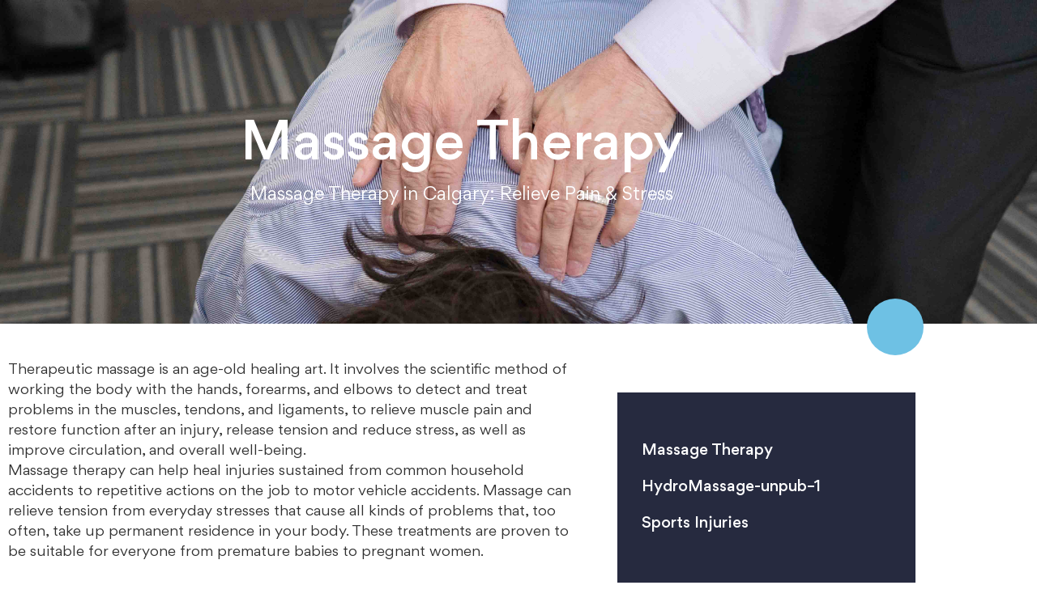

--- FILE ---
content_type: text/html; charset=UTF-8
request_url: https://backneckrehab.com/services/massage-therapy/
body_size: 20240
content:
<!doctype html>
<html lang="en">
<head>
	<meta charset="UTF-8">
	<meta name="viewport" content="width=device-width, initial-scale=1">
	<link rel="profile" href="https://gmpg.org/xfn/11">
	<meta name='robots' content='noindex, follow' />

	<!-- This site is optimized with the Yoast SEO plugin v26.6 - https://yoast.com/wordpress/plugins/seo/ -->
	<title>Massage Therapy - Optimum Wellness Centres - MacLeod Trail</title>
	<meta property="og:locale" content="en_US" />
	<meta property="og:type" content="article" />
	<meta property="og:title" content="Massage Therapy - Optimum Wellness Centres - MacLeod Trail" />
	<meta property="og:description" content="Massage Therapy in Calgary: Relieve Pain &amp; Stress Therapeutic massage is an age-old healing art. It involves the scientific method of working the body with the hands, forearms, and elbows to detect and treat problems in the muscles, tendons, and ligaments, to relieve muscle pain and restore function after an injury, release tension and reduce [&hellip;]" />
	<meta property="og:url" content="https://backneckrehab.com/services/massage-therapy/" />
	<meta property="og:site_name" content="Optimum Wellness Centres - MacLeod Trail" />
	<meta property="article:modified_time" content="2022-04-08T12:26:24+00:00" />
	<meta name="twitter:card" content="summary_large_image" />
	<meta name="twitter:label1" content="Est. reading time" />
	<meta name="twitter:data1" content="6 minutes" />
	<script type="application/ld+json" class="yoast-schema-graph">{"@context":"https://schema.org","@graph":[{"@type":"WebPage","@id":"https://backneckrehab.com/services/massage-therapy/","url":"https://backneckrehab.com/services/massage-therapy/","name":"Massage Therapy - Optimum Wellness Centres - MacLeod Trail","isPartOf":{"@id":"https://backneckrehab.com/#website"},"datePublished":"2019-11-13T21:54:43+00:00","dateModified":"2022-04-08T12:26:24+00:00","breadcrumb":{"@id":"https://backneckrehab.com/services/massage-therapy/#breadcrumb"},"inLanguage":"en","potentialAction":[{"@type":"ReadAction","target":["https://backneckrehab.com/services/massage-therapy/"]}]},{"@type":"BreadcrumbList","@id":"https://backneckrehab.com/services/massage-therapy/#breadcrumb","itemListElement":[{"@type":"ListItem","position":1,"name":"Home","item":"https://backneckrehab.com/"},{"@type":"ListItem","position":2,"name":"Services","item":"https://backneckrehab.com/services/"},{"@type":"ListItem","position":3,"name":"Massage Therapy"}]},{"@type":"WebSite","@id":"https://backneckrehab.com/#website","url":"https://backneckrehab.com/","name":"Optimum Wellness Centres - MacLeod Trail","description":"Optimum Wellness Centres - MacLeod Trail","publisher":{"@id":"https://backneckrehab.com/#organization"},"potentialAction":[{"@type":"SearchAction","target":{"@type":"EntryPoint","urlTemplate":"https://backneckrehab.com/?s={search_term_string}"},"query-input":{"@type":"PropertyValueSpecification","valueRequired":true,"valueName":"search_term_string"}}],"inLanguage":"en"},{"@type":"Organization","@id":"https://backneckrehab.com/#organization","name":"Optimum Wellness Centres - MacLeod Trail","url":"https://backneckrehab.com/","logo":{"@type":"ImageObject","inLanguage":"en","@id":"https://backneckrehab.com/#/schema/logo/image/","url":"https://backneckrehab.com/wp-content/uploads/2025/07/Optimum-Alberta-Back-and-Neck-Rehab-MacLeod-Trail-Logo-scaled.jpg","contentUrl":"https://backneckrehab.com/wp-content/uploads/2025/07/Optimum-Alberta-Back-and-Neck-Rehab-MacLeod-Trail-Logo-scaled.jpg","width":2560,"height":1280,"caption":"Optimum Wellness Centres - MacLeod Trail"},"image":{"@id":"https://backneckrehab.com/#/schema/logo/image/"}}]}</script>
	<!-- / Yoast SEO plugin. -->


<link rel="alternate" type="application/rss+xml" title="Optimum Wellness Centres - MacLeod Trail &raquo; Feed" href="https://backneckrehab.com/feed/" />
<link rel="alternate" type="application/rss+xml" title="Optimum Wellness Centres - MacLeod Trail &raquo; Comments Feed" href="https://backneckrehab.com/comments/feed/" />
<link rel="alternate" title="oEmbed (JSON)" type="application/json+oembed" href="https://backneckrehab.com/wp-json/oembed/1.0/embed?url=https%3A%2F%2Fbackneckrehab.com%2Fservices%2Fmassage-therapy%2F" />
<link rel="alternate" title="oEmbed (XML)" type="text/xml+oembed" href="https://backneckrehab.com/wp-json/oembed/1.0/embed?url=https%3A%2F%2Fbackneckrehab.com%2Fservices%2Fmassage-therapy%2F&#038;format=xml" />
<style id='wp-img-auto-sizes-contain-inline-css'>
img:is([sizes=auto i],[sizes^="auto," i]){contain-intrinsic-size:3000px 1500px}
/*# sourceURL=wp-img-auto-sizes-contain-inline-css */
</style>
<style id='wp-emoji-styles-inline-css'>

	img.wp-smiley, img.emoji {
		display: inline !important;
		border: none !important;
		box-shadow: none !important;
		height: 1em !important;
		width: 1em !important;
		margin: 0 0.07em !important;
		vertical-align: -0.1em !important;
		background: none !important;
		padding: 0 !important;
	}
/*# sourceURL=wp-emoji-styles-inline-css */
</style>
<style id='global-styles-inline-css'>
:root{--wp--preset--aspect-ratio--square: 1;--wp--preset--aspect-ratio--4-3: 4/3;--wp--preset--aspect-ratio--3-4: 3/4;--wp--preset--aspect-ratio--3-2: 3/2;--wp--preset--aspect-ratio--2-3: 2/3;--wp--preset--aspect-ratio--16-9: 16/9;--wp--preset--aspect-ratio--9-16: 9/16;--wp--preset--color--black: #000000;--wp--preset--color--cyan-bluish-gray: #abb8c3;--wp--preset--color--white: #ffffff;--wp--preset--color--pale-pink: #f78da7;--wp--preset--color--vivid-red: #cf2e2e;--wp--preset--color--luminous-vivid-orange: #ff6900;--wp--preset--color--luminous-vivid-amber: #fcb900;--wp--preset--color--light-green-cyan: #7bdcb5;--wp--preset--color--vivid-green-cyan: #00d084;--wp--preset--color--pale-cyan-blue: #8ed1fc;--wp--preset--color--vivid-cyan-blue: #0693e3;--wp--preset--color--vivid-purple: #9b51e0;--wp--preset--gradient--vivid-cyan-blue-to-vivid-purple: linear-gradient(135deg,rgb(6,147,227) 0%,rgb(155,81,224) 100%);--wp--preset--gradient--light-green-cyan-to-vivid-green-cyan: linear-gradient(135deg,rgb(122,220,180) 0%,rgb(0,208,130) 100%);--wp--preset--gradient--luminous-vivid-amber-to-luminous-vivid-orange: linear-gradient(135deg,rgb(252,185,0) 0%,rgb(255,105,0) 100%);--wp--preset--gradient--luminous-vivid-orange-to-vivid-red: linear-gradient(135deg,rgb(255,105,0) 0%,rgb(207,46,46) 100%);--wp--preset--gradient--very-light-gray-to-cyan-bluish-gray: linear-gradient(135deg,rgb(238,238,238) 0%,rgb(169,184,195) 100%);--wp--preset--gradient--cool-to-warm-spectrum: linear-gradient(135deg,rgb(74,234,220) 0%,rgb(151,120,209) 20%,rgb(207,42,186) 40%,rgb(238,44,130) 60%,rgb(251,105,98) 80%,rgb(254,248,76) 100%);--wp--preset--gradient--blush-light-purple: linear-gradient(135deg,rgb(255,206,236) 0%,rgb(152,150,240) 100%);--wp--preset--gradient--blush-bordeaux: linear-gradient(135deg,rgb(254,205,165) 0%,rgb(254,45,45) 50%,rgb(107,0,62) 100%);--wp--preset--gradient--luminous-dusk: linear-gradient(135deg,rgb(255,203,112) 0%,rgb(199,81,192) 50%,rgb(65,88,208) 100%);--wp--preset--gradient--pale-ocean: linear-gradient(135deg,rgb(255,245,203) 0%,rgb(182,227,212) 50%,rgb(51,167,181) 100%);--wp--preset--gradient--electric-grass: linear-gradient(135deg,rgb(202,248,128) 0%,rgb(113,206,126) 100%);--wp--preset--gradient--midnight: linear-gradient(135deg,rgb(2,3,129) 0%,rgb(40,116,252) 100%);--wp--preset--font-size--small: 13px;--wp--preset--font-size--medium: 20px;--wp--preset--font-size--large: 36px;--wp--preset--font-size--x-large: 42px;--wp--preset--spacing--20: 0.44rem;--wp--preset--spacing--30: 0.67rem;--wp--preset--spacing--40: 1rem;--wp--preset--spacing--50: 1.5rem;--wp--preset--spacing--60: 2.25rem;--wp--preset--spacing--70: 3.38rem;--wp--preset--spacing--80: 5.06rem;--wp--preset--shadow--natural: 6px 6px 9px rgba(0, 0, 0, 0.2);--wp--preset--shadow--deep: 12px 12px 50px rgba(0, 0, 0, 0.4);--wp--preset--shadow--sharp: 6px 6px 0px rgba(0, 0, 0, 0.2);--wp--preset--shadow--outlined: 6px 6px 0px -3px rgb(255, 255, 255), 6px 6px rgb(0, 0, 0);--wp--preset--shadow--crisp: 6px 6px 0px rgb(0, 0, 0);}:root { --wp--style--global--content-size: 800px;--wp--style--global--wide-size: 1200px; }:where(body) { margin: 0; }.wp-site-blocks > .alignleft { float: left; margin-right: 2em; }.wp-site-blocks > .alignright { float: right; margin-left: 2em; }.wp-site-blocks > .aligncenter { justify-content: center; margin-left: auto; margin-right: auto; }:where(.wp-site-blocks) > * { margin-block-start: 24px; margin-block-end: 0; }:where(.wp-site-blocks) > :first-child { margin-block-start: 0; }:where(.wp-site-blocks) > :last-child { margin-block-end: 0; }:root { --wp--style--block-gap: 24px; }:root :where(.is-layout-flow) > :first-child{margin-block-start: 0;}:root :where(.is-layout-flow) > :last-child{margin-block-end: 0;}:root :where(.is-layout-flow) > *{margin-block-start: 24px;margin-block-end: 0;}:root :where(.is-layout-constrained) > :first-child{margin-block-start: 0;}:root :where(.is-layout-constrained) > :last-child{margin-block-end: 0;}:root :where(.is-layout-constrained) > *{margin-block-start: 24px;margin-block-end: 0;}:root :where(.is-layout-flex){gap: 24px;}:root :where(.is-layout-grid){gap: 24px;}.is-layout-flow > .alignleft{float: left;margin-inline-start: 0;margin-inline-end: 2em;}.is-layout-flow > .alignright{float: right;margin-inline-start: 2em;margin-inline-end: 0;}.is-layout-flow > .aligncenter{margin-left: auto !important;margin-right: auto !important;}.is-layout-constrained > .alignleft{float: left;margin-inline-start: 0;margin-inline-end: 2em;}.is-layout-constrained > .alignright{float: right;margin-inline-start: 2em;margin-inline-end: 0;}.is-layout-constrained > .aligncenter{margin-left: auto !important;margin-right: auto !important;}.is-layout-constrained > :where(:not(.alignleft):not(.alignright):not(.alignfull)){max-width: var(--wp--style--global--content-size);margin-left: auto !important;margin-right: auto !important;}.is-layout-constrained > .alignwide{max-width: var(--wp--style--global--wide-size);}body .is-layout-flex{display: flex;}.is-layout-flex{flex-wrap: wrap;align-items: center;}.is-layout-flex > :is(*, div){margin: 0;}body .is-layout-grid{display: grid;}.is-layout-grid > :is(*, div){margin: 0;}body{padding-top: 0px;padding-right: 0px;padding-bottom: 0px;padding-left: 0px;}a:where(:not(.wp-element-button)){text-decoration: underline;}:root :where(.wp-element-button, .wp-block-button__link){background-color: #32373c;border-width: 0;color: #fff;font-family: inherit;font-size: inherit;font-style: inherit;font-weight: inherit;letter-spacing: inherit;line-height: inherit;padding-top: calc(0.667em + 2px);padding-right: calc(1.333em + 2px);padding-bottom: calc(0.667em + 2px);padding-left: calc(1.333em + 2px);text-decoration: none;text-transform: inherit;}.has-black-color{color: var(--wp--preset--color--black) !important;}.has-cyan-bluish-gray-color{color: var(--wp--preset--color--cyan-bluish-gray) !important;}.has-white-color{color: var(--wp--preset--color--white) !important;}.has-pale-pink-color{color: var(--wp--preset--color--pale-pink) !important;}.has-vivid-red-color{color: var(--wp--preset--color--vivid-red) !important;}.has-luminous-vivid-orange-color{color: var(--wp--preset--color--luminous-vivid-orange) !important;}.has-luminous-vivid-amber-color{color: var(--wp--preset--color--luminous-vivid-amber) !important;}.has-light-green-cyan-color{color: var(--wp--preset--color--light-green-cyan) !important;}.has-vivid-green-cyan-color{color: var(--wp--preset--color--vivid-green-cyan) !important;}.has-pale-cyan-blue-color{color: var(--wp--preset--color--pale-cyan-blue) !important;}.has-vivid-cyan-blue-color{color: var(--wp--preset--color--vivid-cyan-blue) !important;}.has-vivid-purple-color{color: var(--wp--preset--color--vivid-purple) !important;}.has-black-background-color{background-color: var(--wp--preset--color--black) !important;}.has-cyan-bluish-gray-background-color{background-color: var(--wp--preset--color--cyan-bluish-gray) !important;}.has-white-background-color{background-color: var(--wp--preset--color--white) !important;}.has-pale-pink-background-color{background-color: var(--wp--preset--color--pale-pink) !important;}.has-vivid-red-background-color{background-color: var(--wp--preset--color--vivid-red) !important;}.has-luminous-vivid-orange-background-color{background-color: var(--wp--preset--color--luminous-vivid-orange) !important;}.has-luminous-vivid-amber-background-color{background-color: var(--wp--preset--color--luminous-vivid-amber) !important;}.has-light-green-cyan-background-color{background-color: var(--wp--preset--color--light-green-cyan) !important;}.has-vivid-green-cyan-background-color{background-color: var(--wp--preset--color--vivid-green-cyan) !important;}.has-pale-cyan-blue-background-color{background-color: var(--wp--preset--color--pale-cyan-blue) !important;}.has-vivid-cyan-blue-background-color{background-color: var(--wp--preset--color--vivid-cyan-blue) !important;}.has-vivid-purple-background-color{background-color: var(--wp--preset--color--vivid-purple) !important;}.has-black-border-color{border-color: var(--wp--preset--color--black) !important;}.has-cyan-bluish-gray-border-color{border-color: var(--wp--preset--color--cyan-bluish-gray) !important;}.has-white-border-color{border-color: var(--wp--preset--color--white) !important;}.has-pale-pink-border-color{border-color: var(--wp--preset--color--pale-pink) !important;}.has-vivid-red-border-color{border-color: var(--wp--preset--color--vivid-red) !important;}.has-luminous-vivid-orange-border-color{border-color: var(--wp--preset--color--luminous-vivid-orange) !important;}.has-luminous-vivid-amber-border-color{border-color: var(--wp--preset--color--luminous-vivid-amber) !important;}.has-light-green-cyan-border-color{border-color: var(--wp--preset--color--light-green-cyan) !important;}.has-vivid-green-cyan-border-color{border-color: var(--wp--preset--color--vivid-green-cyan) !important;}.has-pale-cyan-blue-border-color{border-color: var(--wp--preset--color--pale-cyan-blue) !important;}.has-vivid-cyan-blue-border-color{border-color: var(--wp--preset--color--vivid-cyan-blue) !important;}.has-vivid-purple-border-color{border-color: var(--wp--preset--color--vivid-purple) !important;}.has-vivid-cyan-blue-to-vivid-purple-gradient-background{background: var(--wp--preset--gradient--vivid-cyan-blue-to-vivid-purple) !important;}.has-light-green-cyan-to-vivid-green-cyan-gradient-background{background: var(--wp--preset--gradient--light-green-cyan-to-vivid-green-cyan) !important;}.has-luminous-vivid-amber-to-luminous-vivid-orange-gradient-background{background: var(--wp--preset--gradient--luminous-vivid-amber-to-luminous-vivid-orange) !important;}.has-luminous-vivid-orange-to-vivid-red-gradient-background{background: var(--wp--preset--gradient--luminous-vivid-orange-to-vivid-red) !important;}.has-very-light-gray-to-cyan-bluish-gray-gradient-background{background: var(--wp--preset--gradient--very-light-gray-to-cyan-bluish-gray) !important;}.has-cool-to-warm-spectrum-gradient-background{background: var(--wp--preset--gradient--cool-to-warm-spectrum) !important;}.has-blush-light-purple-gradient-background{background: var(--wp--preset--gradient--blush-light-purple) !important;}.has-blush-bordeaux-gradient-background{background: var(--wp--preset--gradient--blush-bordeaux) !important;}.has-luminous-dusk-gradient-background{background: var(--wp--preset--gradient--luminous-dusk) !important;}.has-pale-ocean-gradient-background{background: var(--wp--preset--gradient--pale-ocean) !important;}.has-electric-grass-gradient-background{background: var(--wp--preset--gradient--electric-grass) !important;}.has-midnight-gradient-background{background: var(--wp--preset--gradient--midnight) !important;}.has-small-font-size{font-size: var(--wp--preset--font-size--small) !important;}.has-medium-font-size{font-size: var(--wp--preset--font-size--medium) !important;}.has-large-font-size{font-size: var(--wp--preset--font-size--large) !important;}.has-x-large-font-size{font-size: var(--wp--preset--font-size--x-large) !important;}
:root :where(.wp-block-pullquote){font-size: 1.5em;line-height: 1.6;}
/*# sourceURL=global-styles-inline-css */
</style>
<link rel='stylesheet' id='hello-elementor-css' href='https://backneckrehab.com/wp-content/themes/hello-elementor/assets/css/reset.css?ver=3.4.5' media='all' />
<link rel='stylesheet' id='hello-elementor-theme-style-css' href='https://backneckrehab.com/wp-content/themes/hello-elementor/assets/css/theme.css?ver=3.4.5' media='all' />
<link rel='stylesheet' id='hello-elementor-header-footer-css' href='https://backneckrehab.com/wp-content/themes/hello-elementor/assets/css/header-footer.css?ver=3.4.5' media='all' />
<link rel='stylesheet' id='elementor-frontend-css' href='https://backneckrehab.com/wp-content/plugins/elementor/assets/css/frontend.min.css?ver=3.34.0' media='all' />
<style id='elementor-frontend-inline-css'>
.elementor-kit-9066{--e-global-color-primary:#6EC1E4;--e-global-color-secondary:#54595F;--e-global-color-text:#7A7A7A;--e-global-color-accent:#61CE70;--e-global-color-928154d:#2F85A4;--e-global-color-1234f09:#1E1813;--e-global-color-f072879:#F8F7F1;--e-global-color-62d49fa:#00B9FF;--e-global-color-08c9691:#FFFFFF;--e-global-color-2029e50:#002634D9;--e-global-color-99390b7:#00000091;--e-global-color-37ae255:#000000;--e-global-color-fb37273:#00000087;--e-global-color-5b1b6fc:#3CFF80;--e-global-typography-primary-font-family:"Roboto";--e-global-typography-primary-font-weight:600;--e-global-typography-secondary-font-family:"Roboto Slab";--e-global-typography-secondary-font-weight:400;--e-global-typography-text-font-family:"Roboto";--e-global-typography-text-font-weight:400;--e-global-typography-accent-font-family:"Roboto";--e-global-typography-accent-font-weight:500;--e-global-typography-f2bc9a1-font-family:"Varela Round";--e-global-typography-f2bc9a1-font-size:15px;--e-global-typography-f2bc9a1-font-weight:300;--e-global-typography-ef0a0c6-font-family:"Playfair Display";--e-global-typography-ef0a0c6-font-size:40px;--e-global-typography-ef0a0c6-font-weight:400;--e-global-typography-ef0a0c6-text-transform:capitalize;--e-global-typography-ef0a0c6-line-height:44px;--e-global-typography-ef0a0c6-letter-spacing:-1.13px;--e-global-typography-3862273-font-family:"Playfair Display";--e-global-typography-3862273-font-size:25px;--e-global-typography-3862273-font-weight:600;--e-global-typography-8496ceb-font-family:"Playfair Display";--e-global-typography-8496ceb-font-size:20px;--e-global-typography-8496ceb-font-weight:bold;}.elementor-kit-9066 e-page-transition{background-color:#FFBC7D;}.elementor-section.elementor-section-boxed > .elementor-container{max-width:1140px;}.e-con{--container-max-width:1140px;}.elementor-widget:not(:last-child){margin-block-end:20px;}.elementor-element{--widgets-spacing:20px 20px;--widgets-spacing-row:20px;--widgets-spacing-column:20px;}{}h1.entry-title{display:var(--page-title-display);}@media(max-width:1024px){.elementor-kit-9066{--e-global-typography-ef0a0c6-font-size:32px;--e-global-typography-ef0a0c6-line-height:36px;}.elementor-section.elementor-section-boxed > .elementor-container{max-width:1024px;}.e-con{--container-max-width:1024px;}}@media(max-width:767px){.elementor-kit-9066{--e-global-typography-ef0a0c6-font-size:28px;--e-global-typography-ef0a0c6-line-height:32px;}.elementor-section.elementor-section-boxed > .elementor-container{max-width:767px;}.e-con{--container-max-width:767px;}}
.elementor-8558 .elementor-element.elementor-element-16aa795:not(.elementor-motion-effects-element-type-background), .elementor-8558 .elementor-element.elementor-element-16aa795 > .elementor-motion-effects-container > .elementor-motion-effects-layer{background-image:url("https://backneckrehab.com/wp-content/uploads/2019/10/Attachment_1572320399.jpg");background-position:center center;background-repeat:no-repeat;background-size:cover;}.elementor-8558 .elementor-element.elementor-element-16aa795 > .elementor-background-overlay{background-color:transparent;background-image:linear-gradient(90deg, #005fae 0%, #ff6b35 100%);opacity:0.65;transition:background 0.3s, border-radius 0.3s, opacity 0.3s;}.elementor-8558 .elementor-element.elementor-element-16aa795 > .elementor-container{min-height:400px;}.elementor-8558 .elementor-element.elementor-element-16aa795{transition:background 0.3s, border 0.3s, border-radius 0.3s, box-shadow 0.3s;}.elementor-8558 .elementor-element.elementor-element-e462237.elementor-column > .elementor-widget-wrap{justify-content:center;}.elementor-8558 .elementor-element.elementor-element-e462237 > .elementor-widget-wrap > .elementor-widget:not(.elementor-widget__width-auto):not(.elementor-widget__width-initial):not(:last-child):not(.elementor-absolute){margin-block-end:: 11px;}.elementor-widget-heading .elementor-heading-title{color:var( --e-global-color-primary );}.elementor-8558 .elementor-element.elementor-element-f482c60{text-align:center;}.elementor-8558 .elementor-element.elementor-element-f482c60 .elementor-heading-title{font-family:"Gordita", Sans-serif;font-size:62px;font-weight:500;color:#ffffff;}.elementor-8558 .elementor-element.elementor-element-b7ff094{width:var( --container-widget-width, 54% );max-width:54%;--container-widget-width:54%;--container-widget-flex-grow:0;text-align:center;}.elementor-8558 .elementor-element.elementor-element-b7ff094 .elementor-heading-title{font-family:"Gordita", Sans-serif;font-size:21px;font-weight:400;color:#ffffff;}.elementor-widget-icon.elementor-view-stacked .elementor-icon{background-color:var( --e-global-color-primary );}.elementor-widget-icon.elementor-view-framed .elementor-icon, .elementor-widget-icon.elementor-view-default .elementor-icon{color:var( --e-global-color-primary );border-color:var( --e-global-color-primary );}.elementor-widget-icon.elementor-view-framed .elementor-icon, .elementor-widget-icon.elementor-view-default .elementor-icon svg{fill:var( --e-global-color-primary );}.elementor-8558 .elementor-element.elementor-element-0b643a9{width:auto;max-width:auto;bottom:-184px;}body:not(.rtl) .elementor-8558 .elementor-element.elementor-element-0b643a9{right:0px;}body.rtl .elementor-8558 .elementor-element.elementor-element-0b643a9{left:0px;}.elementor-8558 .elementor-element.elementor-element-0b643a9 .elementor-icon-wrapper{text-align:center;}.elementor-8558 .elementor-element.elementor-element-0b643a9 .elementor-icon{font-size:35px;}.elementor-8558 .elementor-element.elementor-element-0b643a9 .elementor-icon svg{height:35px;}.elementor-8558 .elementor-element.elementor-element-a149213{padding:35px 0px 60px 0px;}.elementor-8558 .elementor-element.elementor-element-56f7714 > .elementor-widget-wrap > .elementor-widget:not(.elementor-widget__width-auto):not(.elementor-widget__width-initial):not(:last-child):not(.elementor-absolute){margin-block-end:: 0px;}.elementor-8558 .elementor-element.elementor-element-56f7714 > .elementor-element-populated{padding:10px 40px 10px 10px;}.elementor-8558 .elementor-element.elementor-element-64575e8{width:var( --container-widget-width, 823px );max-width:823px;--container-widget-width:823px;--container-widget-flex-grow:0;}.elementor-8558 .elementor-element.elementor-element-64575e8 .elementor-heading-title{font-family:"Gordita", Sans-serif;font-size:17px;font-weight:400;font-style:normal;line-height:1.5em;color:#303030;}.elementor-widget-divider{--divider-color:var( --e-global-color-secondary );}.elementor-widget-divider .elementor-divider__text{color:var( --e-global-color-secondary );}.elementor-widget-divider.elementor-view-stacked .elementor-icon{background-color:var( --e-global-color-secondary );}.elementor-widget-divider.elementor-view-framed .elementor-icon, .elementor-widget-divider.elementor-view-default .elementor-icon{color:var( --e-global-color-secondary );border-color:var( --e-global-color-secondary );}.elementor-widget-divider.elementor-view-framed .elementor-icon, .elementor-widget-divider.elementor-view-default .elementor-icon svg{fill:var( --e-global-color-secondary );}.elementor-8558 .elementor-element.elementor-element-46000fd{--divider-border-style:solid;--divider-color:rgba(0,0,0,0.07);--divider-border-width:1px;}.elementor-8558 .elementor-element.elementor-element-46000fd .elementor-divider-separator{width:100%;margin:0 auto;margin-center:0;}.elementor-8558 .elementor-element.elementor-element-46000fd .elementor-divider{text-align:center;padding-block-start:30px;padding-block-end:30px;}.elementor-8558 .elementor-element.elementor-element-0afbd6a{text-align:start;}.elementor-8558 .elementor-element.elementor-element-0afbd6a .elementor-heading-title{font-family:"Gordita", Sans-serif;font-size:27px;font-weight:bold;line-height:1.5em;color:#0a0a0a;}.elementor-8558 .elementor-element.elementor-element-6954c25{width:var( --container-widget-width, 823px );max-width:823px;--container-widget-width:823px;--container-widget-flex-grow:0;}.elementor-8558 .elementor-element.elementor-element-6954c25 .elementor-heading-title{font-family:"Gordita", Sans-serif;font-size:17px;font-weight:400;font-style:normal;line-height:1.5em;color:#303030;}.elementor-8558 .elementor-element.elementor-element-3e03031{--spacer-size:23px;}.elementor-8558 .elementor-element.elementor-element-ea43951, .elementor-8558 .elementor-element.elementor-element-ea43951 > .elementor-background-overlay{border-radius:5px 5px 5px 5px;}.elementor-8558 .elementor-element.elementor-element-4be8ef1 > .elementor-widget-wrap > .elementor-widget:not(.elementor-widget__width-auto):not(.elementor-widget__width-initial):not(:last-child):not(.elementor-absolute){margin-block-end:: 20px;}.elementor-widget-icon-list .elementor-icon-list-item:not(:last-child):after{border-color:var( --e-global-color-text );}.elementor-widget-icon-list .elementor-icon-list-icon i{color:var( --e-global-color-primary );}.elementor-widget-icon-list .elementor-icon-list-icon svg{fill:var( --e-global-color-primary );}.elementor-widget-icon-list .elementor-icon-list-text{color:var( --e-global-color-secondary );}.elementor-8558 .elementor-element.elementor-element-dfc4801 .elementor-icon-list-items:not(.elementor-inline-items) .elementor-icon-list-item:not(:last-child){padding-block-end:calc(12px/2);}.elementor-8558 .elementor-element.elementor-element-dfc4801 .elementor-icon-list-items:not(.elementor-inline-items) .elementor-icon-list-item:not(:first-child){margin-block-start:calc(12px/2);}.elementor-8558 .elementor-element.elementor-element-dfc4801 .elementor-icon-list-items.elementor-inline-items .elementor-icon-list-item{margin-inline:calc(12px/2);}.elementor-8558 .elementor-element.elementor-element-dfc4801 .elementor-icon-list-items.elementor-inline-items{margin-inline:calc(-12px/2);}.elementor-8558 .elementor-element.elementor-element-dfc4801 .elementor-icon-list-items.elementor-inline-items .elementor-icon-list-item:after{inset-inline-end:calc(-12px/2);}.elementor-8558 .elementor-element.elementor-element-dfc4801 .elementor-icon-list-icon i{transition:color 0.3s;}.elementor-8558 .elementor-element.elementor-element-dfc4801 .elementor-icon-list-icon svg{transition:fill 0.3s;}.elementor-8558 .elementor-element.elementor-element-dfc4801{--e-icon-list-icon-size:25px;--icon-vertical-offset:0px;}.elementor-8558 .elementor-element.elementor-element-dfc4801 .elementor-icon-list-icon{padding-inline-end:5px;}.elementor-8558 .elementor-element.elementor-element-dfc4801 .elementor-icon-list-item > .elementor-icon-list-text, .elementor-8558 .elementor-element.elementor-element-dfc4801 .elementor-icon-list-item > a{font-family:"Sentinel", Sans-serif;font-size:20px;font-weight:300;line-height:1.3em;}.elementor-8558 .elementor-element.elementor-element-dfc4801 .elementor-icon-list-text{color:rgba(0,0,0,0.6);transition:color 0.3s;}.elementor-8558 .elementor-element.elementor-element-dfc4801 .elementor-icon-list-item:hover .elementor-icon-list-text{color:#000000;}.elementor-8558 .elementor-element.elementor-element-3610661 > .elementor-widget-wrap > .elementor-widget:not(.elementor-widget__width-auto):not(.elementor-widget__width-initial):not(:last-child):not(.elementor-absolute){margin-block-end:: 20px;}.elementor-8558 .elementor-element.elementor-element-1027273 .elementor-icon-list-items:not(.elementor-inline-items) .elementor-icon-list-item:not(:last-child){padding-block-end:calc(12px/2);}.elementor-8558 .elementor-element.elementor-element-1027273 .elementor-icon-list-items:not(.elementor-inline-items) .elementor-icon-list-item:not(:first-child){margin-block-start:calc(12px/2);}.elementor-8558 .elementor-element.elementor-element-1027273 .elementor-icon-list-items.elementor-inline-items .elementor-icon-list-item{margin-inline:calc(12px/2);}.elementor-8558 .elementor-element.elementor-element-1027273 .elementor-icon-list-items.elementor-inline-items{margin-inline:calc(-12px/2);}.elementor-8558 .elementor-element.elementor-element-1027273 .elementor-icon-list-items.elementor-inline-items .elementor-icon-list-item:after{inset-inline-end:calc(-12px/2);}.elementor-8558 .elementor-element.elementor-element-1027273 .elementor-icon-list-icon i{transition:color 0.3s;}.elementor-8558 .elementor-element.elementor-element-1027273 .elementor-icon-list-icon svg{transition:fill 0.3s;}.elementor-8558 .elementor-element.elementor-element-1027273{--e-icon-list-icon-size:25px;--icon-vertical-offset:0px;}.elementor-8558 .elementor-element.elementor-element-1027273 .elementor-icon-list-icon{padding-inline-end:5px;}.elementor-8558 .elementor-element.elementor-element-1027273 .elementor-icon-list-item > .elementor-icon-list-text, .elementor-8558 .elementor-element.elementor-element-1027273 .elementor-icon-list-item > a{font-family:"Sentinel", Sans-serif;font-size:20px;font-weight:300;line-height:1.3em;}.elementor-8558 .elementor-element.elementor-element-1027273 .elementor-icon-list-text{color:rgba(0,0,0,0.6);transition:color 0.3s;}.elementor-8558 .elementor-element.elementor-element-1027273 .elementor-icon-list-item:hover .elementor-icon-list-text{color:#000000;}.elementor-8558 .elementor-element.elementor-element-d1c1d72 > .elementor-widget-wrap > .elementor-widget:not(.elementor-widget__width-auto):not(.elementor-widget__width-initial):not(:last-child):not(.elementor-absolute){margin-block-end:: 20px;}.elementor-8558 .elementor-element.elementor-element-674f836 .elementor-icon-list-items:not(.elementor-inline-items) .elementor-icon-list-item:not(:last-child){padding-block-end:calc(12px/2);}.elementor-8558 .elementor-element.elementor-element-674f836 .elementor-icon-list-items:not(.elementor-inline-items) .elementor-icon-list-item:not(:first-child){margin-block-start:calc(12px/2);}.elementor-8558 .elementor-element.elementor-element-674f836 .elementor-icon-list-items.elementor-inline-items .elementor-icon-list-item{margin-inline:calc(12px/2);}.elementor-8558 .elementor-element.elementor-element-674f836 .elementor-icon-list-items.elementor-inline-items{margin-inline:calc(-12px/2);}.elementor-8558 .elementor-element.elementor-element-674f836 .elementor-icon-list-items.elementor-inline-items .elementor-icon-list-item:after{inset-inline-end:calc(-12px/2);}.elementor-8558 .elementor-element.elementor-element-674f836 .elementor-icon-list-icon i{transition:color 0.3s;}.elementor-8558 .elementor-element.elementor-element-674f836 .elementor-icon-list-icon svg{transition:fill 0.3s;}.elementor-8558 .elementor-element.elementor-element-674f836{--e-icon-list-icon-size:25px;--icon-vertical-offset:0px;}.elementor-8558 .elementor-element.elementor-element-674f836 .elementor-icon-list-icon{padding-inline-end:5px;}.elementor-8558 .elementor-element.elementor-element-674f836 .elementor-icon-list-item > .elementor-icon-list-text, .elementor-8558 .elementor-element.elementor-element-674f836 .elementor-icon-list-item > a{font-family:"Sentinel", Sans-serif;font-size:20px;font-weight:300;line-height:1.3em;}.elementor-8558 .elementor-element.elementor-element-674f836 .elementor-icon-list-text{color:rgba(0,0,0,0.6);transition:color 0.3s;}.elementor-8558 .elementor-element.elementor-element-674f836 .elementor-icon-list-item:hover .elementor-icon-list-text{color:#000000;}.elementor-8558 .elementor-element.elementor-element-61d6b6f{--divider-border-style:solid;--divider-color:rgba(0,0,0,0.07);--divider-border-width:1px;}.elementor-8558 .elementor-element.elementor-element-61d6b6f .elementor-divider-separator{width:100%;margin:0 auto;margin-center:0;}.elementor-8558 .elementor-element.elementor-element-61d6b6f .elementor-divider{text-align:center;padding-block-start:30px;padding-block-end:30px;}.elementor-8558 .elementor-element.elementor-element-fa642bb{text-align:start;}.elementor-8558 .elementor-element.elementor-element-fa642bb .elementor-heading-title{font-family:"Gordita", Sans-serif;font-size:17px;font-weight:500;line-height:1.5em;color:#0a0a0a;}.elementor-8558 .elementor-element.elementor-element-11d872a{--spacer-size:23px;}.elementor-8558 .elementor-element.elementor-element-9593369{text-align:start;}.elementor-8558 .elementor-element.elementor-element-9593369 .elementor-heading-title{font-family:"Gordita", Sans-serif;font-size:27px;font-weight:bold;line-height:1.5em;color:#0a0a0a;}.elementor-8558 .elementor-element.elementor-element-36fc72b{--spacer-size:23px;}.elementor-widget-text-editor{color:var( --e-global-color-text );}.elementor-widget-text-editor.elementor-drop-cap-view-stacked .elementor-drop-cap{background-color:var( --e-global-color-primary );}.elementor-widget-text-editor.elementor-drop-cap-view-framed .elementor-drop-cap, .elementor-widget-text-editor.elementor-drop-cap-view-default .elementor-drop-cap{color:var( --e-global-color-primary );border-color:var( --e-global-color-primary );}.elementor-8558 .elementor-element.elementor-element-e20c75d{font-family:"Gordita", Sans-serif;font-size:17px;font-weight:400;line-height:1.5em;color:#303030;}.elementor-8558 .elementor-element.elementor-element-b146606{--spacer-size:23px;}.elementor-8558 .elementor-element.elementor-element-aa5eba3{text-align:start;}.elementor-8558 .elementor-element.elementor-element-aa5eba3 .elementor-heading-title{font-family:"Gordita", Sans-serif;font-size:27px;font-weight:bold;line-height:1.5em;color:#0a0a0a;}.elementor-8558 .elementor-element.elementor-element-a8d1605{--spacer-size:23px;}.elementor-8558 .elementor-element.elementor-element-835882e{font-family:"Gordita", Sans-serif;font-size:17px;font-weight:400;line-height:1.5em;color:#303030;}.elementor-8558 .elementor-element.elementor-element-a642d1d{--spacer-size:23px;}.elementor-8558 .elementor-element.elementor-element-0a7a921{text-align:start;}.elementor-8558 .elementor-element.elementor-element-0a7a921 .elementor-heading-title{font-family:"Gordita", Sans-serif;font-size:27px;font-weight:bold;line-height:1.5em;color:#0a0a0a;}.elementor-8558 .elementor-element.elementor-element-f150150{--spacer-size:23px;}.elementor-8558 .elementor-element.elementor-element-6685fd0{font-family:"Gordita", Sans-serif;font-size:17px;font-weight:400;line-height:1.5em;color:#303030;}.elementor-8558 .elementor-element.elementor-element-ddbb469{--spacer-size:23px;}.elementor-8558 .elementor-element.elementor-element-086d30f{text-align:start;}.elementor-8558 .elementor-element.elementor-element-086d30f .elementor-heading-title{font-family:"Gordita", Sans-serif;font-size:27px;font-weight:bold;line-height:1.5em;color:#0a0a0a;}.elementor-8558 .elementor-element.elementor-element-b7ae05b{--spacer-size:23px;}.elementor-8558 .elementor-element.elementor-element-45303c7{font-family:"Gordita", Sans-serif;font-size:17px;font-weight:400;line-height:1.5em;color:#303030;}.elementor-8558 .elementor-element.elementor-element-e5c143b{--spacer-size:23px;}.elementor-8558 .elementor-element.elementor-element-004d6b8{text-align:start;}.elementor-8558 .elementor-element.elementor-element-004d6b8 .elementor-heading-title{font-family:"Gordita", Sans-serif;font-size:27px;font-weight:bold;line-height:1.5em;color:#0a0a0a;}.elementor-8558 .elementor-element.elementor-element-57650fc{--spacer-size:23px;}.elementor-8558 .elementor-element.elementor-element-afe28fb{font-family:"Gordita", Sans-serif;font-size:17px;font-weight:400;line-height:1.5em;color:#303030;}.elementor-8558 .elementor-element.elementor-element-0c690f7{--spacer-size:23px;}.elementor-8558 .elementor-element.elementor-element-68053a5{text-align:start;}.elementor-8558 .elementor-element.elementor-element-68053a5 .elementor-heading-title{font-family:"Gordita", Sans-serif;font-size:27px;font-weight:bold;line-height:1.5em;color:#0a0a0a;}.elementor-8558 .elementor-element.elementor-element-10006dc{--spacer-size:23px;}.elementor-8558 .elementor-element.elementor-element-c4793d4{font-family:"Gordita", Sans-serif;font-size:17px;font-weight:400;line-height:1.5em;color:#303030;}.elementor-8558 .elementor-element.elementor-element-db9e88b{--spacer-size:23px;}.elementor-8558 .elementor-element.elementor-element-5848aa9{text-align:start;}.elementor-8558 .elementor-element.elementor-element-5848aa9 .elementor-heading-title{font-family:"Gordita", Sans-serif;font-size:27px;font-weight:bold;line-height:1.5em;color:#0a0a0a;}.elementor-8558 .elementor-element.elementor-element-87b4e3c{--spacer-size:23px;}.elementor-8558 .elementor-element.elementor-element-d6ef6b2{font-family:"Gordita", Sans-serif;font-size:17px;font-weight:400;line-height:1.5em;color:#303030;}.elementor-8558 .elementor-element.elementor-element-60b0b6f > .elementor-widget-wrap > .elementor-widget:not(.elementor-widget__width-auto):not(.elementor-widget__width-initial):not(:last-child):not(.elementor-absolute){margin-block-end:: 0px;}.elementor-8558 .elementor-element.elementor-element-c1e3199:not(.elementor-motion-effects-element-type-background), .elementor-8558 .elementor-element.elementor-element-c1e3199 > .elementor-motion-effects-container > .elementor-motion-effects-layer{background-color:#262a3f;}.elementor-8558 .elementor-element.elementor-element-c1e3199{transition:background 0.3s, border 0.3s, border-radius 0.3s, box-shadow 0.3s;margin-top:40px;margin-bottom:0px;}.elementor-8558 .elementor-element.elementor-element-c1e3199 > .elementor-background-overlay{transition:background 0.3s, border-radius 0.3s, opacity 0.3s;}.elementor-8558 .elementor-element.elementor-element-b6450ab > .elementor-widget-wrap > .elementor-widget:not(.elementor-widget__width-auto):not(.elementor-widget__width-initial):not(:last-child):not(.elementor-absolute){margin-block-end:: 0px;}.elementor-8558 .elementor-element.elementor-element-0bf61a5{--spacer-size:20px;}.elementor-widget-nav-menu .elementor-nav-menu--main .elementor-item{color:var( --e-global-color-text );fill:var( --e-global-color-text );}.elementor-widget-nav-menu .elementor-nav-menu--main .elementor-item:hover,
					.elementor-widget-nav-menu .elementor-nav-menu--main .elementor-item.elementor-item-active,
					.elementor-widget-nav-menu .elementor-nav-menu--main .elementor-item.highlighted,
					.elementor-widget-nav-menu .elementor-nav-menu--main .elementor-item:focus{color:var( --e-global-color-accent );fill:var( --e-global-color-accent );}.elementor-widget-nav-menu .elementor-nav-menu--main:not(.e--pointer-framed) .elementor-item:before,
					.elementor-widget-nav-menu .elementor-nav-menu--main:not(.e--pointer-framed) .elementor-item:after{background-color:var( --e-global-color-accent );}.elementor-widget-nav-menu .e--pointer-framed .elementor-item:before,
					.elementor-widget-nav-menu .e--pointer-framed .elementor-item:after{border-color:var( --e-global-color-accent );}.elementor-widget-nav-menu{--e-nav-menu-divider-color:var( --e-global-color-text );}.elementor-8558 .elementor-element.elementor-element-1e1a545 .elementor-nav-menu .elementor-item{font-family:"Gordita", Sans-serif;font-size:18px;font-weight:500;line-height:1.2em;}.elementor-8558 .elementor-element.elementor-element-1e1a545 .elementor-nav-menu--main .elementor-item{color:#ffffff;fill:#ffffff;padding-left:20px;padding-right:20px;padding-top:12px;padding-bottom:12px;}.elementor-8558 .elementor-element.elementor-element-1e1a545{--e-nav-menu-horizontal-menu-item-margin:calc( 0px / 2 );}.elementor-8558 .elementor-element.elementor-element-1e1a545 .elementor-nav-menu--main:not(.elementor-nav-menu--layout-horizontal) .elementor-nav-menu > li:not(:last-child){margin-bottom:0px;}.elementor-8558 .elementor-element.elementor-element-bf39c41{--spacer-size:20px;}.elementor-8558 .elementor-element.elementor-element-7cfd3ac:not(.elementor-motion-effects-element-type-background), .elementor-8558 .elementor-element.elementor-element-7cfd3ac > .elementor-motion-effects-container > .elementor-motion-effects-layer{background-color:#262a3f;}.elementor-8558 .elementor-element.elementor-element-7cfd3ac{transition:background 0.3s, border 0.3s, border-radius 0.3s, box-shadow 0.3s;margin-top:40px;margin-bottom:0px;}.elementor-8558 .elementor-element.elementor-element-7cfd3ac > .elementor-background-overlay{transition:background 0.3s, border-radius 0.3s, opacity 0.3s;}.elementor-8558 .elementor-element.elementor-element-21e9b94 > .elementor-widget-wrap > .elementor-widget:not(.elementor-widget__width-auto):not(.elementor-widget__width-initial):not(:last-child):not(.elementor-absolute){margin-block-end:: 0px;}.elementor-8558 .elementor-element.elementor-element-21e9b94 > .elementor-element-populated{padding:10px 35px 10px 35px;}.elementor-8558 .elementor-element.elementor-element-dc6a590{--spacer-size:20px;}.elementor-8558 .elementor-element.elementor-element-baf1ab6{text-align:start;}.elementor-8558 .elementor-element.elementor-element-baf1ab6 .elementor-heading-title{font-family:"Gordita", Sans-serif;font-size:23px;font-weight:bold;line-height:1.5em;letter-spacing:0.1px;color:#ffffff;}.elementor-8558 .elementor-element.elementor-element-f445b5b{--spacer-size:16px;}.elementor-8558 .elementor-element.elementor-element-38a822f{width:var( --container-widget-width, 823px );max-width:823px;--container-widget-width:823px;--container-widget-flex-grow:0;}.elementor-8558 .elementor-element.elementor-element-38a822f .elementor-heading-title{font-family:"Gordita", Sans-serif;font-size:17px;font-weight:400;font-style:normal;line-height:1.5em;color:#ffffff;}.elementor-8558 .elementor-element.elementor-element-f79cf1e{--spacer-size:20px;}.elementor-widget-form .elementor-field-group > label, .elementor-widget-form .elementor-field-subgroup label{color:var( --e-global-color-text );}.elementor-widget-form .elementor-field-type-html{color:var( --e-global-color-text );}.elementor-widget-form .elementor-field-group .elementor-field{color:var( --e-global-color-text );}.elementor-widget-form .e-form__buttons__wrapper__button-next{background-color:var( --e-global-color-accent );}.elementor-widget-form .elementor-button[type="submit"]{background-color:var( --e-global-color-accent );}.elementor-widget-form .e-form__buttons__wrapper__button-previous{background-color:var( --e-global-color-accent );}.elementor-widget-form{--e-form-steps-indicator-inactive-primary-color:var( --e-global-color-text );--e-form-steps-indicator-active-primary-color:var( --e-global-color-accent );--e-form-steps-indicator-completed-primary-color:var( --e-global-color-accent );--e-form-steps-indicator-progress-color:var( --e-global-color-accent );--e-form-steps-indicator-progress-background-color:var( --e-global-color-text );--e-form-steps-indicator-progress-meter-color:var( --e-global-color-text );}.elementor-8558 .elementor-element.elementor-element-5ce4deb .elementor-button-content-wrapper{flex-direction:row-reverse;}.elementor-8558 .elementor-element.elementor-element-5ce4deb .elementor-button span{gap:20px;}.elementor-8558 .elementor-element.elementor-element-5ce4deb .elementor-field-group{padding-right:calc( 10px/2 );padding-left:calc( 10px/2 );margin-bottom:12px;}.elementor-8558 .elementor-element.elementor-element-5ce4deb .elementor-form-fields-wrapper{margin-left:calc( -10px/2 );margin-right:calc( -10px/2 );margin-bottom:-12px;}.elementor-8558 .elementor-element.elementor-element-5ce4deb .elementor-field-group.recaptcha_v3-bottomleft, .elementor-8558 .elementor-element.elementor-element-5ce4deb .elementor-field-group.recaptcha_v3-bottomright{margin-bottom:0;}body.rtl .elementor-8558 .elementor-element.elementor-element-5ce4deb .elementor-labels-inline .elementor-field-group > label{padding-left:0px;}body:not(.rtl) .elementor-8558 .elementor-element.elementor-element-5ce4deb .elementor-labels-inline .elementor-field-group > label{padding-right:0px;}body .elementor-8558 .elementor-element.elementor-element-5ce4deb .elementor-labels-above .elementor-field-group > label{padding-bottom:0px;}.elementor-8558 .elementor-element.elementor-element-5ce4deb .elementor-field-type-html{padding-bottom:0px;}.elementor-8558 .elementor-element.elementor-element-5ce4deb .elementor-field-group .elementor-field{color:#ffffff;}.elementor-8558 .elementor-element.elementor-element-5ce4deb .elementor-field-group .elementor-field, .elementor-8558 .elementor-element.elementor-element-5ce4deb .elementor-field-subgroup label{font-family:"Gordita", Sans-serif;font-size:15px;font-weight:400;}.elementor-8558 .elementor-element.elementor-element-5ce4deb .elementor-field-group .elementor-field:not(.elementor-select-wrapper){background-color:rgba(255,255,255,0);border-width:0px 0px 1px 0px;border-radius:0px 0px 0px 0px;}.elementor-8558 .elementor-element.elementor-element-5ce4deb .elementor-field-group .elementor-select-wrapper select{background-color:rgba(255,255,255,0);border-width:0px 0px 1px 0px;border-radius:0px 0px 0px 0px;}.elementor-8558 .elementor-element.elementor-element-5ce4deb .elementor-button{font-family:"Gordita", Sans-serif;font-size:14px;font-weight:400;text-transform:uppercase;line-height:1.6em;letter-spacing:3px;border-radius:0px 0px 0px 0px;padding:12px 50px 12px 50px;}.elementor-8558 .elementor-element.elementor-element-5ce4deb .e-form__buttons__wrapper__button-next{background-color:#0955a4;color:#ffffff;}.elementor-8558 .elementor-element.elementor-element-5ce4deb .elementor-button[type="submit"]{background-color:#0955a4;color:#ffffff;}.elementor-8558 .elementor-element.elementor-element-5ce4deb .elementor-button[type="submit"] svg *{fill:#ffffff;}.elementor-8558 .elementor-element.elementor-element-5ce4deb .e-form__buttons__wrapper__button-previous{color:#ffffff;}.elementor-8558 .elementor-element.elementor-element-5ce4deb .e-form__buttons__wrapper__button-next:hover{color:#ffffff;}.elementor-8558 .elementor-element.elementor-element-5ce4deb .elementor-button[type="submit"]:hover{color:#ffffff;}.elementor-8558 .elementor-element.elementor-element-5ce4deb .elementor-button[type="submit"]:hover svg *{fill:#ffffff;}.elementor-8558 .elementor-element.elementor-element-5ce4deb .e-form__buttons__wrapper__button-previous:hover{color:#ffffff;}.elementor-8558 .elementor-element.elementor-element-5ce4deb{--e-form-steps-indicators-spacing:20px;--e-form-steps-indicator-padding:30px;--e-form-steps-indicator-inactive-secondary-color:#ffffff;--e-form-steps-indicator-active-secondary-color:#ffffff;--e-form-steps-indicator-completed-secondary-color:#ffffff;--e-form-steps-divider-width:1px;--e-form-steps-divider-gap:10px;}.elementor-8558 .elementor-element.elementor-element-6c64075{--spacer-size:20px;}.elementor-8558 .elementor-element.elementor-element-74a9367:not(.elementor-motion-effects-element-type-background), .elementor-8558 .elementor-element.elementor-element-74a9367 > .elementor-motion-effects-container > .elementor-motion-effects-layer{background-color:#30343a;}.elementor-8558 .elementor-element.elementor-element-74a9367 > .elementor-container{max-width:889px;}.elementor-8558 .elementor-element.elementor-element-74a9367{transition:background 0.3s, border 0.3s, border-radius 0.3s, box-shadow 0.3s;padding:60px 0px 60px 0px;}.elementor-8558 .elementor-element.elementor-element-74a9367 > .elementor-background-overlay{transition:background 0.3s, border-radius 0.3s, opacity 0.3s;}.elementor-8558 .elementor-element.elementor-element-f717498:not(.elementor-motion-effects-element-type-background) > .elementor-widget-wrap, .elementor-8558 .elementor-element.elementor-element-f717498 > .elementor-widget-wrap > .elementor-motion-effects-container > .elementor-motion-effects-layer{background-color:#ffffff;}.elementor-8558 .elementor-element.elementor-element-f717498 > .elementor-element-populated{border-style:solid;border-width:1px 1px 1px 1px;border-color:rgba(0,0,0,0.11);transition:background 0.3s, border 0.3s, border-radius 0.3s, box-shadow 0.3s;padding:30px 30px 30px 30px;}.elementor-8558 .elementor-element.elementor-element-f717498 > .elementor-element-populated, .elementor-8558 .elementor-element.elementor-element-f717498 > .elementor-element-populated > .elementor-background-overlay, .elementor-8558 .elementor-element.elementor-element-f717498 > .elementor-background-slideshow{border-radius:6px 6px 6px 6px;}.elementor-8558 .elementor-element.elementor-element-f717498 > .elementor-element-populated > .elementor-background-overlay{transition:background 0.3s, border-radius 0.3s, opacity 0.3s;}.elementor-8558 .elementor-element.elementor-element-9aa4c03{text-align:start;}.elementor-8558 .elementor-element.elementor-element-9aa4c03 .elementor-heading-title{font-family:"Gordita", Sans-serif;font-size:29px;font-weight:bold;line-height:1.5em;color:#0a0a0a;}.elementor-8558 .elementor-element.elementor-element-ee9d964{font-family:"Gordita", Sans-serif;font-size:17px;font-weight:400;line-height:1.5em;color:#303030;}.elementor-8558 .elementor-element.elementor-element-01e2f78:not(.elementor-motion-effects-element-type-background), .elementor-8558 .elementor-element.elementor-element-01e2f78 > .elementor-motion-effects-container > .elementor-motion-effects-layer{background-color:#f0eee7;}.elementor-8558 .elementor-element.elementor-element-01e2f78{transition:background 0.3s, border 0.3s, border-radius 0.3s, box-shadow 0.3s;margin-top:0px;margin-bottom:0px;padding:3em 0em 3em 0em;}.elementor-8558 .elementor-element.elementor-element-01e2f78 > .elementor-background-overlay{transition:background 0.3s, border-radius 0.3s, opacity 0.3s;}.elementor-8558 .elementor-element.elementor-element-b4dac3a > .elementor-widget-wrap > .elementor-widget:not(.elementor-widget__width-auto):not(.elementor-widget__width-initial):not(:last-child):not(.elementor-absolute){margin-block-end:: 0px;}.elementor-8558 .elementor-element.elementor-element-544479c{text-align:start;}.elementor-8558 .elementor-element.elementor-element-544479c .elementor-heading-title{font-family:"Gordita", Sans-serif;font-size:40px;font-weight:bold;line-height:1.5em;color:#0a0a0a;}.elementor-8558 .elementor-element.elementor-element-536a076{text-align:start;}.elementor-8558 .elementor-element.elementor-element-536a076 .elementor-heading-title{font-family:"Gordita", Sans-serif;font-size:16px;font-weight:400;line-height:1.5em;color:#0a0a0a;}.elementor-8558 .elementor-element.elementor-element-39c7ee7{--spacer-size:26px;}.elementor-8558 .elementor-element.elementor-element-fdfc6f2{margin-top:0px;margin-bottom:20px;padding:0px 0px 0px 0px;}.elementor-8558 .elementor-element.elementor-element-563daf2{margin-top:20px;margin-bottom:0px;padding:0px 0px 0px 0px;}.elementor-widget-button .elementor-button{background-color:var( --e-global-color-accent );}.elementor-8558 .elementor-element.elementor-element-456906f .elementor-button{background-color:rgba(0,0,0,0);font-family:"Gordita", Sans-serif;font-size:18px;font-weight:500;text-transform:capitalize;line-height:1em;letter-spacing:0.9px;fill:#0955a4;color:#0955a4;border-radius:50px 50px 50px 50px;}.elementor-8558 .elementor-element.elementor-element-456906f .elementor-button:hover, .elementor-8558 .elementor-element.elementor-element-456906f .elementor-button:focus{background-color:#0955a4;color:#ffffff;border-color:rgba(41,55,66,0);}.elementor-8558 .elementor-element.elementor-element-456906f > .elementor-widget-container{margin:0px 0px 0px 0px;padding:0px 0px 0px 0px;}.elementor-8558 .elementor-element.elementor-element-456906f .elementor-button-content-wrapper{flex-direction:row-reverse;}.elementor-8558 .elementor-element.elementor-element-456906f .elementor-button .elementor-button-content-wrapper{gap:20px;}.elementor-8558 .elementor-element.elementor-element-456906f .elementor-button:hover svg, .elementor-8558 .elementor-element.elementor-element-456906f .elementor-button:focus svg{fill:#ffffff;}.elementor-8558 .elementor-element.elementor-element-f117009:not(.elementor-motion-effects-element-type-background), .elementor-8558 .elementor-element.elementor-element-f117009 > .elementor-motion-effects-container > .elementor-motion-effects-layer{background-color:#243b55;}.elementor-8558 .elementor-element.elementor-element-f117009 > .elementor-container{max-width:825px;}.elementor-8558 .elementor-element.elementor-element-f117009{transition:background 0.3s, border 0.3s, border-radius 0.3s, box-shadow 0.3s;padding:5em 0em 5em 0em;}.elementor-8558 .elementor-element.elementor-element-f117009 > .elementor-background-overlay{transition:background 0.3s, border-radius 0.3s, opacity 0.3s;}.elementor-8558 .elementor-element.elementor-element-b2bb717{text-align:center;}.elementor-8558 .elementor-element.elementor-element-b2bb717 .elementor-heading-title{font-family:"Sentinel", Sans-serif;font-size:28px;font-weight:400;line-height:1.3em;color:#ffffff;}@media(min-width:768px){.elementor-8558 .elementor-element.elementor-element-56f7714{width:66%;}.elementor-8558 .elementor-element.elementor-element-60b0b6f{width:34%;}}@media(max-width:767px){.elementor-8558 .elementor-element.elementor-element-16aa795 > .elementor-container{min-height:340px;}.elementor-8558 .elementor-element.elementor-element-f482c60{width:100%;max-width:100%;}.elementor-8558 .elementor-element.elementor-element-f482c60 .elementor-heading-title{font-size:37px;}.elementor-8558 .elementor-element.elementor-element-b7ff094{width:100%;max-width:100%;}.elementor-8558 .elementor-element.elementor-element-b7ff094 .elementor-heading-title{font-size:15px;line-height:1.1em;}body:not(.rtl) .elementor-8558 .elementor-element.elementor-element-0b643a9{right:1px;}body.rtl .elementor-8558 .elementor-element.elementor-element-0b643a9{left:1px;}.elementor-8558 .elementor-element.elementor-element-0b643a9{bottom:-152px;}.elementor-8558 .elementor-element.elementor-element-0b643a9 .elementor-icon{font-size:22px;}.elementor-8558 .elementor-element.elementor-element-0b643a9 .elementor-icon svg{height:22px;}.elementor-8558 .elementor-element.elementor-element-56f7714 > .elementor-element-populated{padding:10px 10px 10px 10px;}.elementor-8558 .elementor-element.elementor-element-0afbd6a .elementor-heading-title{font-size:32px;}.elementor-8558 .elementor-element.elementor-element-4be8ef1 > .elementor-element-populated{padding:0px 0px 0px 0px;}.elementor-8558 .elementor-element.elementor-element-3610661 > .elementor-element-populated{padding:0px 0px 0px 0px;}.elementor-8558 .elementor-element.elementor-element-d1c1d72 > .elementor-element-populated{padding:0px 0px 0px 0px;}.elementor-8558 .elementor-element.elementor-element-fa642bb .elementor-heading-title{font-size:32px;}.elementor-8558 .elementor-element.elementor-element-9593369 .elementor-heading-title{font-size:25px;line-height:1.1em;}.elementor-8558 .elementor-element.elementor-element-aa5eba3 .elementor-heading-title{font-size:25px;line-height:1.1em;}.elementor-8558 .elementor-element.elementor-element-0a7a921 .elementor-heading-title{font-size:25px;line-height:1.1em;}.elementor-8558 .elementor-element.elementor-element-086d30f .elementor-heading-title{font-size:25px;line-height:1.1em;}.elementor-8558 .elementor-element.elementor-element-004d6b8 .elementor-heading-title{font-size:25px;line-height:1.1em;}.elementor-8558 .elementor-element.elementor-element-68053a5 .elementor-heading-title{font-size:25px;line-height:1.1em;}.elementor-8558 .elementor-element.elementor-element-5848aa9 .elementor-heading-title{font-size:25px;line-height:1.1em;}.elementor-8558 .elementor-element.elementor-element-60b0b6f > .elementor-element-populated{margin:30px 0px 0px 0px;--e-column-margin-right:0px;--e-column-margin-left:0px;padding:10px 10px 10px 10px;}.elementor-8558 .elementor-element.elementor-element-21e9b94 > .elementor-element-populated{padding:10px 20px 10px 20px;}.elementor-8558 .elementor-element.elementor-element-baf1ab6 .elementor-heading-title{font-size:32px;}.elementor-8558 .elementor-element.elementor-element-9aa4c03 .elementor-heading-title{font-size:32px;}.elementor-8558 .elementor-element.elementor-element-544479c .elementor-heading-title{font-size:32px;}.elementor-8558 .elementor-element.elementor-element-536a076 .elementor-heading-title{font-size:15px;}.elementor-8558 .elementor-element.elementor-element-456906f .elementor-button{font-size:16px;line-height:1.2em;}.elementor-8558 .elementor-element.elementor-element-b2bb717 .elementor-heading-title{font-size:18px;line-height:1.5em;}}/* Start custom CSS for section, class: .elementor-element-01e2f78 */.testimonials .ha-review-desc::-webkit-scrollbar {
    width: 4px!important;
}
.testimonials .ha-review-desc::-webkit-scrollbar-thumb {
    -webkit-border-radius: 10px!important;
    border-radius: 10px!important;
    background: #ccc!important;
    -webkit-box-shadow: inset 0 0 6px rgba(0,0,0,0.5)!important;
}
.testimonials .ha-review-desc::-webkit-scrollbar-track {
    -webkit-box-shadow: inset 0 0 6px rgba(0,0,0,0.3)!important;
    -webkit-border-radius: 4px!important;
    border-radius: 4px!important;
}
.testimonials .ha-review-desc {
    height: 94px;
    overflow-y: auto!important;
}/* End custom CSS */
/* Start Custom Fonts CSS */@font-face {
	font-family: 'Gordita';
	font-style: italic;
	font-weight: normal;
	font-display: auto;
	src: url('https://backneckrehab.com/wp-content/uploads/2019/10/GorditaRegular-Italic.eot');
	src: url('https://backneckrehab.com/wp-content/uploads/2019/10/GorditaRegular-Italic.eot?#iefix') format('embedded-opentype'),
		url('https://backneckrehab.com/wp-content/uploads/2019/10/GorditaRegular-Italic.woff2') format('woff2'),
		url('https://backneckrehab.com/wp-content/uploads/2019/10/GorditaRegular-Italic.woff') format('woff'),
		url('https://backneckrehab.com/wp-content/uploads/2019/10/GorditaRegular-Italic.ttf') format('truetype'),
		url('https://backneckrehab.com/wp-content/uploads/2019/10/GorditaRegular-Italic.svg#Gordita') format('svg');
}
@font-face {
	font-family: 'Gordita';
	font-style: normal;
	font-weight: normal;
	font-display: auto;
	src: url('https://backneckrehab.com/wp-content/uploads/2019/10/GorditaRegular.eot');
	src: url('https://backneckrehab.com/wp-content/uploads/2019/10/GorditaRegular.eot?#iefix') format('embedded-opentype'),
		url('https://backneckrehab.com/wp-content/uploads/2019/10/GorditaRegular.woff2') format('woff2'),
		url('https://backneckrehab.com/wp-content/uploads/2019/10/GorditaRegular.woff') format('woff'),
		url('https://backneckrehab.com/wp-content/uploads/2019/10/GorditaRegular.ttf') format('truetype'),
		url('https://backneckrehab.com/wp-content/uploads/2019/10/GorditaRegular.svg#Gordita') format('svg');
}
@font-face {
	font-family: 'Gordita';
	font-style: italic;
	font-weight: 300;
	font-display: auto;
	src: url('https://backneckrehab.com/wp-content/uploads/2019/10/GorditaLight-Italic.eot');
	src: url('https://backneckrehab.com/wp-content/uploads/2019/10/GorditaLight-Italic.eot?#iefix') format('embedded-opentype'),
		url('https://backneckrehab.com/wp-content/uploads/2019/10/GorditaLight-Italic.woff2') format('woff2'),
		url('https://backneckrehab.com/wp-content/uploads/2019/10/GorditaLight-Italic.woff') format('woff'),
		url('https://backneckrehab.com/wp-content/uploads/2019/10/GorditaLight-Italic.ttf') format('truetype'),
		url('https://backneckrehab.com/wp-content/uploads/2019/10/GorditaLight-Italic.svg#Gordita') format('svg');
}
@font-face {
	font-family: 'Gordita';
	font-style: normal;
	font-weight: 300;
	font-display: auto;
	src: url('https://backneckrehab.com/wp-content/uploads/2019/10/GorditaLight.eot');
	src: url('https://backneckrehab.com/wp-content/uploads/2019/10/GorditaLight.eot?#iefix') format('embedded-opentype'),
		url('https://backneckrehab.com/wp-content/uploads/2019/10/GorditaLight.woff2') format('woff2'),
		url('https://backneckrehab.com/wp-content/uploads/2019/10/GorditaLight.woff') format('woff'),
		url('https://backneckrehab.com/wp-content/uploads/2019/10/GorditaLight.ttf') format('truetype'),
		url('https://backneckrehab.com/wp-content/uploads/2019/10/GorditaLight.svg#Gordita') format('svg');
}
@font-face {
	font-family: 'Gordita';
	font-style: normal;
	font-weight: 500;
	font-display: auto;
	src: url('https://backneckrehab.com/wp-content/uploads/2019/10/GorditaMedium.eot');
	src: url('https://backneckrehab.com/wp-content/uploads/2019/10/GorditaMedium.eot?#iefix') format('embedded-opentype'),
		url('https://backneckrehab.com/wp-content/uploads/2019/10/GorditaMedium.woff2') format('woff2'),
		url('https://backneckrehab.com/wp-content/uploads/2019/10/GorditaMedium.woff') format('woff'),
		url('https://backneckrehab.com/wp-content/uploads/2019/10/GorditaMedium.ttf') format('truetype'),
		url('https://backneckrehab.com/wp-content/uploads/2019/10/GorditaMedium.svg#Gordita') format('svg');
}
@font-face {
	font-family: 'Gordita';
	font-style: italic;
	font-weight: 500;
	font-display: auto;
	src: url('https://backneckrehab.com/wp-content/uploads/2019/10/GorditaMedium-Italic.eot');
	src: url('https://backneckrehab.com/wp-content/uploads/2019/10/GorditaMedium-Italic.eot?#iefix') format('embedded-opentype'),
		url('https://backneckrehab.com/wp-content/uploads/2019/10/GorditaMedium-Italic.woff2') format('woff2'),
		url('https://backneckrehab.com/wp-content/uploads/2019/10/GorditaMedium-Italic.woff') format('woff'),
		url('https://backneckrehab.com/wp-content/uploads/2019/10/GorditaMedium-Italic.ttf') format('truetype'),
		url('https://backneckrehab.com/wp-content/uploads/2019/10/GorditaMedium-Italic.svg#Gordita') format('svg');
}
@font-face {
	font-family: 'Gordita';
	font-style: italic;
	font-weight: bold;
	font-display: auto;
	src: url('https://backneckrehab.com/wp-content/uploads/2019/10/GorditaBold-Italic.eot');
	src: url('https://backneckrehab.com/wp-content/uploads/2019/10/GorditaBold-Italic.eot?#iefix') format('embedded-opentype'),
		url('https://backneckrehab.com/wp-content/uploads/2019/10/GorditaBold-Italic.woff2') format('woff2'),
		url('https://backneckrehab.com/wp-content/uploads/2019/10/GorditaBold-Italic.woff') format('woff'),
		url('https://backneckrehab.com/wp-content/uploads/2019/10/GorditaBold-Italic.ttf') format('truetype'),
		url('https://backneckrehab.com/wp-content/uploads/2019/10/GorditaBold-Italic.svg#Gordita') format('svg');
}
@font-face {
	font-family: 'Gordita';
	font-style: normal;
	font-weight: bold;
	font-display: auto;
	src: url('https://backneckrehab.com/wp-content/uploads/2019/10/GorditaBold.eot');
	src: url('https://backneckrehab.com/wp-content/uploads/2019/10/GorditaBold.eot?#iefix') format('embedded-opentype'),
		url('https://backneckrehab.com/wp-content/uploads/2019/10/GorditaBold.woff2') format('woff2'),
		url('https://backneckrehab.com/wp-content/uploads/2019/10/GorditaBold.woff') format('woff'),
		url('https://backneckrehab.com/wp-content/uploads/2019/10/GorditaBold.ttf') format('truetype'),
		url('https://backneckrehab.com/wp-content/uploads/2019/10/GorditaBold.svg#Gordita') format('svg');
}
@font-face {
	font-family: 'Gordita';
	font-style: italic;
	font-weight: 900;
	font-display: auto;
	src: url('https://backneckrehab.com/wp-content/uploads/2019/10/GorditaBlack-BlackItalic.eot');
	src: url('https://backneckrehab.com/wp-content/uploads/2019/10/GorditaBlack-BlackItalic.eot?#iefix') format('embedded-opentype'),
		url('https://backneckrehab.com/wp-content/uploads/2019/10/GorditaBlack-BlackItalic.woff2') format('woff2'),
		url('https://backneckrehab.com/wp-content/uploads/2019/10/GorditaBlack-BlackItalic.woff') format('woff'),
		url('https://backneckrehab.com/wp-content/uploads/2019/10/GorditaBlack-BlackItalic.ttf') format('truetype'),
		url('https://backneckrehab.com/wp-content/uploads/2019/10/GorditaBlack-BlackItalic.svg#Gordita') format('svg');
}
@font-face {
	font-family: 'Gordita';
	font-style: normal;
	font-weight: 900;
	font-display: auto;
	src: url('https://backneckrehab.com/wp-content/uploads/2019/10/GorditaBlack.eot');
	src: url('https://backneckrehab.com/wp-content/uploads/2019/10/GorditaBlack.eot?#iefix') format('embedded-opentype'),
		url('https://backneckrehab.com/wp-content/uploads/2019/10/GorditaBlack.woff2') format('woff2'),
		url('https://backneckrehab.com/wp-content/uploads/2019/10/GorditaBlack.woff') format('woff'),
		url('https://backneckrehab.com/wp-content/uploads/2019/10/GorditaBlack.ttf') format('truetype'),
		url('https://backneckrehab.com/wp-content/uploads/2019/10/GorditaBlack.svg#Gordita') format('svg');
}
/* End Custom Fonts CSS */
/* Start Custom Fonts CSS */@font-face {
	font-family: 'Sentinel';
	font-style: italic;
	font-weight: 300;
	font-display: auto;
	src: url('https://backneckrehab.com/wp-content/uploads/2019/10/Sentinel-LightItalic.eot');
	src: url('https://backneckrehab.com/wp-content/uploads/2019/10/Sentinel-LightItalic.eot?#iefix') format('embedded-opentype'),
		url('https://backneckrehab.com/wp-content/uploads/2019/10/Sentinel-LightItalic.woff2') format('woff2'),
		url('https://backneckrehab.com/wp-content/uploads/2019/10/Sentinel-LightItalic.woff') format('woff'),
		url('https://backneckrehab.com/wp-content/uploads/2019/10/Sentinel-LightItalic.ttf') format('truetype'),
		url('https://backneckrehab.com/wp-content/uploads/2019/10/Sentinel-LightItalic.svg#Sentinel') format('svg');
}
@font-face {
	font-family: 'Sentinel';
	font-style: normal;
	font-weight: 300;
	font-display: auto;
	src: url('https://backneckrehab.com/wp-content/uploads/2019/10/Sentinel-Light.eot');
	src: url('https://backneckrehab.com/wp-content/uploads/2019/10/Sentinel-Light.eot?#iefix') format('embedded-opentype'),
		url('https://backneckrehab.com/wp-content/uploads/2019/10/Sentinel-Light.woff2') format('woff2'),
		url('https://backneckrehab.com/wp-content/uploads/2019/10/Sentinel-Light.woff') format('woff'),
		url('https://backneckrehab.com/wp-content/uploads/2019/10/Sentinel-Light.ttf') format('truetype'),
		url('https://backneckrehab.com/wp-content/uploads/2019/10/Sentinel-Light.svg#Sentinel') format('svg');
}
@font-face {
	font-family: 'Sentinel';
	font-style: italic;
	font-weight: normal;
	font-display: auto;
	src: url('https://backneckrehab.com/wp-content/uploads/2019/10/Sentinel-BookItalic.eot');
	src: url('https://backneckrehab.com/wp-content/uploads/2019/10/Sentinel-BookItalic.eot?#iefix') format('embedded-opentype'),
		url('https://backneckrehab.com/wp-content/uploads/2019/10/Sentinel-BookItalic.woff2') format('woff2'),
		url('https://backneckrehab.com/wp-content/uploads/2019/10/Sentinel-BookItalic.woff') format('woff'),
		url('https://backneckrehab.com/wp-content/uploads/2019/10/Sentinel-BookItalic.ttf') format('truetype'),
		url('https://backneckrehab.com/wp-content/uploads/2019/10/Sentinel-BookItalic.svg#Sentinel') format('svg');
}
@font-face {
	font-family: 'Sentinel';
	font-style: normal;
	font-weight: normal;
	font-display: auto;
	src: url('https://backneckrehab.com/wp-content/uploads/2019/10/Sentinel-Book.eot');
	src: url('https://backneckrehab.com/wp-content/uploads/2019/10/Sentinel-Book.eot?#iefix') format('embedded-opentype'),
		url('https://backneckrehab.com/wp-content/uploads/2019/10/Sentinel-Book.woff2') format('woff2'),
		url('https://backneckrehab.com/wp-content/uploads/2019/10/Sentinel-Book.woff') format('woff'),
		url('https://backneckrehab.com/wp-content/uploads/2019/10/Sentinel-Book.ttf') format('truetype'),
		url('https://backneckrehab.com/wp-content/uploads/2019/10/Sentinel-Book.svg#Sentinel') format('svg');
}
/* End Custom Fonts CSS */
.elementor-1244 .elementor-element.elementor-element-0af8186:not(.elementor-motion-effects-element-type-background), .elementor-1244 .elementor-element.elementor-element-0af8186 > .elementor-motion-effects-container > .elementor-motion-effects-layer{background-color:#ffffff;}.elementor-1244 .elementor-element.elementor-element-0af8186{transition:background 0.3s, border 0.3s, border-radius 0.3s, box-shadow 0.3s;z-index:9999;}.elementor-1244 .elementor-element.elementor-element-0af8186 > .elementor-background-overlay{transition:background 0.3s, border-radius 0.3s, opacity 0.3s;}.elementor-1244 .elementor-element.elementor-element-4eab7a6 > .elementor-container > .elementor-column > .elementor-widget-wrap{align-content:center;align-items:center;}.elementor-widget-image .widget-image-caption{color:var( --e-global-color-text );}.elementor-1244 .elementor-element.elementor-element-856c124{text-align:start;}.elementor-bc-flex-widget .elementor-1244 .elementor-element.elementor-element-039060d.elementor-column .elementor-widget-wrap{align-items:center;}.elementor-1244 .elementor-element.elementor-element-039060d.elementor-column.elementor-element[data-element_type="column"] > .elementor-widget-wrap.elementor-element-populated{align-content:center;align-items:center;}.elementor-widget-button .elementor-button{background-color:var( --e-global-color-accent );}.elementor-1244 .elementor-element.elementor-element-4b3a7b9 .elementor-button{background-color:rgba(11,181,226,0);font-family:"Gordita", Sans-serif;font-size:12px;font-weight:bold;text-transform:uppercase;line-height:1.2em;letter-spacing:1.2px;fill:#005fae;color:#005fae;border-style:solid;border-width:1px 1px 1px 1px;border-color:#005fae;border-radius:0px 0px 0px 0px;}.elementor-1244 .elementor-element.elementor-element-4b3a7b9 .elementor-button:hover, .elementor-1244 .elementor-element.elementor-element-4b3a7b9 .elementor-button:focus{background-color:#005fae;color:#ffffff;}.elementor-1244 .elementor-element.elementor-element-4b3a7b9 .elementor-button:hover svg, .elementor-1244 .elementor-element.elementor-element-4b3a7b9 .elementor-button:focus svg{fill:#ffffff;}.elementor-bc-flex-widget .elementor-1244 .elementor-element.elementor-element-ddbdab2.elementor-column .elementor-widget-wrap{align-items:center;}.elementor-1244 .elementor-element.elementor-element-ddbdab2.elementor-column.elementor-element[data-element_type="column"] > .elementor-widget-wrap.elementor-element-populated{align-content:center;align-items:center;}.elementor-1244 .elementor-element.elementor-element-4fb681b{text-align:end;}.elementor-1244 .elementor-element.elementor-element-bf0464c > .elementor-container > .elementor-column > .elementor-widget-wrap{align-content:center;align-items:center;}.elementor-1244 .elementor-element.elementor-element-2c811e8:not(.elementor-motion-effects-element-type-background) > .elementor-widget-wrap, .elementor-1244 .elementor-element.elementor-element-2c811e8 > .elementor-widget-wrap > .elementor-motion-effects-container > .elementor-motion-effects-layer{background-color:#005fae;}.elementor-1244 .elementor-element.elementor-element-2c811e8 > .elementor-element-populated{transition:background 0.3s, border 0.3s, border-radius 0.3s, box-shadow 0.3s;}.elementor-1244 .elementor-element.elementor-element-2c811e8 > .elementor-element-populated > .elementor-background-overlay{transition:background 0.3s, border-radius 0.3s, opacity 0.3s;}.elementor-widget-icon.elementor-view-stacked .elementor-icon{background-color:var( --e-global-color-primary );}.elementor-widget-icon.elementor-view-framed .elementor-icon, .elementor-widget-icon.elementor-view-default .elementor-icon{color:var( --e-global-color-primary );border-color:var( --e-global-color-primary );}.elementor-widget-icon.elementor-view-framed .elementor-icon, .elementor-widget-icon.elementor-view-default .elementor-icon svg{fill:var( --e-global-color-primary );}.elementor-1244 .elementor-element.elementor-element-62ab9fe .elementor-icon-wrapper{text-align:center;}.elementor-1244 .elementor-element.elementor-element-62ab9fe.elementor-view-stacked .elementor-icon{background-color:#ffffff;}.elementor-1244 .elementor-element.elementor-element-62ab9fe.elementor-view-framed .elementor-icon, .elementor-1244 .elementor-element.elementor-element-62ab9fe.elementor-view-default .elementor-icon{color:#ffffff;border-color:#ffffff;}.elementor-1244 .elementor-element.elementor-element-62ab9fe.elementor-view-framed .elementor-icon, .elementor-1244 .elementor-element.elementor-element-62ab9fe.elementor-view-default .elementor-icon svg{fill:#ffffff;}.elementor-1244 .elementor-element.elementor-element-b7dbc7f:not(.elementor-motion-effects-element-type-background) > .elementor-widget-wrap, .elementor-1244 .elementor-element.elementor-element-b7dbc7f > .elementor-widget-wrap > .elementor-motion-effects-container > .elementor-motion-effects-layer{background-color:#0d1b2e;}.elementor-bc-flex-widget .elementor-1244 .elementor-element.elementor-element-b7dbc7f.elementor-column .elementor-widget-wrap{align-items:center;}.elementor-1244 .elementor-element.elementor-element-b7dbc7f.elementor-column.elementor-element[data-element_type="column"] > .elementor-widget-wrap.elementor-element-populated{align-content:center;align-items:center;}.elementor-1244 .elementor-element.elementor-element-b7dbc7f > .elementor-element-populated{transition:background 0.3s, border 0.3s, border-radius 0.3s, box-shadow 0.3s;}.elementor-1244 .elementor-element.elementor-element-b7dbc7f > .elementor-element-populated > .elementor-background-overlay{transition:background 0.3s, border-radius 0.3s, opacity 0.3s;}.elementor-1244 .elementor-element.elementor-element-9e22269 .elementor-button{background-color:rgba(11,181,226,0);font-family:"Gordita", Sans-serif;font-size:19px;font-weight:500;text-transform:uppercase;line-height:1.2em;letter-spacing:1.2px;fill:#ffffff;color:#ffffff;border-radius:0px 0px 0px 0px;}.elementor-1244 .elementor-element.elementor-element-9e22269 .elementor-button-content-wrapper{flex-direction:row;}.elementor-theme-builder-content-area{height:400px;}.elementor-location-header:before, .elementor-location-footer:before{content:"";display:table;clear:both;}@media(max-width:1024px){.elementor-1244 .elementor-element.elementor-element-4eab7a6{padding:0px 10px 0px 10px;}.elementor-1244 .elementor-element.elementor-element-039060d > .elementor-element-populated{padding:0px 25px 0px 0px;}.elementor-1244 .elementor-element.elementor-element-62ab9fe .elementor-icon{font-size:31px;}.elementor-1244 .elementor-element.elementor-element-62ab9fe .elementor-icon svg{height:31px;}.elementor-1244 .elementor-element.elementor-element-9e22269 .elementor-button{font-size:21px;}}@media(max-width:767px){.elementor-1244 .elementor-element.elementor-element-7175518 > .elementor-element-populated{padding:0px 0px 0px 0px;}.elementor-1244 .elementor-element.elementor-element-4eab7a6{padding:0px 6px 0px 6px;}.elementor-1244 .elementor-element.elementor-element-eb73954{width:20%;}.elementor-1244 .elementor-element.elementor-element-856c124 img{width:78px;}.elementor-1244 .elementor-element.elementor-element-039060d{width:61%;}.elementor-1244 .elementor-element.elementor-element-039060d > .elementor-element-populated{padding:0px 3px 0px 0px;}.elementor-1244 .elementor-element.elementor-element-ddbdab2{width:19%;}.elementor-1244 .elementor-element.elementor-element-2c811e8{width:28%;}.elementor-1244 .elementor-element.elementor-element-2c811e8 > .elementor-element-populated{padding:8px 0px 8px 0px;}.elementor-1244 .elementor-element.elementor-element-62ab9fe .elementor-icon{font-size:29px;}.elementor-1244 .elementor-element.elementor-element-62ab9fe .elementor-icon svg{height:29px;}.elementor-1244 .elementor-element.elementor-element-b7dbc7f{width:72%;}.elementor-1244 .elementor-element.elementor-element-b7dbc7f > .elementor-element-populated{padding:8px 0px 8px 0px;}.elementor-1244 .elementor-element.elementor-element-9e22269 .elementor-button{font-size:21px;padding:0px 0px 0px 0px;}}@media(min-width:768px){.elementor-1244 .elementor-element.elementor-element-eb73954{width:11.25%;}.elementor-1244 .elementor-element.elementor-element-039060d{width:77.222%;}.elementor-1244 .elementor-element.elementor-element-ddbdab2{width:11.524%;}}@media(max-width:1024px) and (min-width:768px){.elementor-1244 .elementor-element.elementor-element-eb73954{width:13%;}.elementor-1244 .elementor-element.elementor-element-039060d{width:82%;}.elementor-1244 .elementor-element.elementor-element-ddbdab2{width:5%;}.elementor-1244 .elementor-element.elementor-element-2c811e8{width:40%;}.elementor-1244 .elementor-element.elementor-element-b7dbc7f{width:60%;}}/* Start custom CSS for section, class: .elementor-element-0af8186 */.header-position {
    box-shadow: 0 1px 0 0 rgba(0, 0, 0, 0.05);
}

.elementor-sticky--effects{
    background: #fff !important;
    box-shadow: 0 1px 0 0 rgba(0, 0, 0, 0.05);
}/* End custom CSS */
/* Start Custom Fonts CSS */@font-face {
	font-family: 'Gordita';
	font-style: italic;
	font-weight: normal;
	font-display: auto;
	src: url('https://backneckrehab.com/wp-content/uploads/2019/10/GorditaRegular-Italic.eot');
	src: url('https://backneckrehab.com/wp-content/uploads/2019/10/GorditaRegular-Italic.eot?#iefix') format('embedded-opentype'),
		url('https://backneckrehab.com/wp-content/uploads/2019/10/GorditaRegular-Italic.woff2') format('woff2'),
		url('https://backneckrehab.com/wp-content/uploads/2019/10/GorditaRegular-Italic.woff') format('woff'),
		url('https://backneckrehab.com/wp-content/uploads/2019/10/GorditaRegular-Italic.ttf') format('truetype'),
		url('https://backneckrehab.com/wp-content/uploads/2019/10/GorditaRegular-Italic.svg#Gordita') format('svg');
}
@font-face {
	font-family: 'Gordita';
	font-style: normal;
	font-weight: normal;
	font-display: auto;
	src: url('https://backneckrehab.com/wp-content/uploads/2019/10/GorditaRegular.eot');
	src: url('https://backneckrehab.com/wp-content/uploads/2019/10/GorditaRegular.eot?#iefix') format('embedded-opentype'),
		url('https://backneckrehab.com/wp-content/uploads/2019/10/GorditaRegular.woff2') format('woff2'),
		url('https://backneckrehab.com/wp-content/uploads/2019/10/GorditaRegular.woff') format('woff'),
		url('https://backneckrehab.com/wp-content/uploads/2019/10/GorditaRegular.ttf') format('truetype'),
		url('https://backneckrehab.com/wp-content/uploads/2019/10/GorditaRegular.svg#Gordita') format('svg');
}
@font-face {
	font-family: 'Gordita';
	font-style: italic;
	font-weight: 300;
	font-display: auto;
	src: url('https://backneckrehab.com/wp-content/uploads/2019/10/GorditaLight-Italic.eot');
	src: url('https://backneckrehab.com/wp-content/uploads/2019/10/GorditaLight-Italic.eot?#iefix') format('embedded-opentype'),
		url('https://backneckrehab.com/wp-content/uploads/2019/10/GorditaLight-Italic.woff2') format('woff2'),
		url('https://backneckrehab.com/wp-content/uploads/2019/10/GorditaLight-Italic.woff') format('woff'),
		url('https://backneckrehab.com/wp-content/uploads/2019/10/GorditaLight-Italic.ttf') format('truetype'),
		url('https://backneckrehab.com/wp-content/uploads/2019/10/GorditaLight-Italic.svg#Gordita') format('svg');
}
@font-face {
	font-family: 'Gordita';
	font-style: normal;
	font-weight: 300;
	font-display: auto;
	src: url('https://backneckrehab.com/wp-content/uploads/2019/10/GorditaLight.eot');
	src: url('https://backneckrehab.com/wp-content/uploads/2019/10/GorditaLight.eot?#iefix') format('embedded-opentype'),
		url('https://backneckrehab.com/wp-content/uploads/2019/10/GorditaLight.woff2') format('woff2'),
		url('https://backneckrehab.com/wp-content/uploads/2019/10/GorditaLight.woff') format('woff'),
		url('https://backneckrehab.com/wp-content/uploads/2019/10/GorditaLight.ttf') format('truetype'),
		url('https://backneckrehab.com/wp-content/uploads/2019/10/GorditaLight.svg#Gordita') format('svg');
}
@font-face {
	font-family: 'Gordita';
	font-style: normal;
	font-weight: 500;
	font-display: auto;
	src: url('https://backneckrehab.com/wp-content/uploads/2019/10/GorditaMedium.eot');
	src: url('https://backneckrehab.com/wp-content/uploads/2019/10/GorditaMedium.eot?#iefix') format('embedded-opentype'),
		url('https://backneckrehab.com/wp-content/uploads/2019/10/GorditaMedium.woff2') format('woff2'),
		url('https://backneckrehab.com/wp-content/uploads/2019/10/GorditaMedium.woff') format('woff'),
		url('https://backneckrehab.com/wp-content/uploads/2019/10/GorditaMedium.ttf') format('truetype'),
		url('https://backneckrehab.com/wp-content/uploads/2019/10/GorditaMedium.svg#Gordita') format('svg');
}
@font-face {
	font-family: 'Gordita';
	font-style: italic;
	font-weight: 500;
	font-display: auto;
	src: url('https://backneckrehab.com/wp-content/uploads/2019/10/GorditaMedium-Italic.eot');
	src: url('https://backneckrehab.com/wp-content/uploads/2019/10/GorditaMedium-Italic.eot?#iefix') format('embedded-opentype'),
		url('https://backneckrehab.com/wp-content/uploads/2019/10/GorditaMedium-Italic.woff2') format('woff2'),
		url('https://backneckrehab.com/wp-content/uploads/2019/10/GorditaMedium-Italic.woff') format('woff'),
		url('https://backneckrehab.com/wp-content/uploads/2019/10/GorditaMedium-Italic.ttf') format('truetype'),
		url('https://backneckrehab.com/wp-content/uploads/2019/10/GorditaMedium-Italic.svg#Gordita') format('svg');
}
@font-face {
	font-family: 'Gordita';
	font-style: italic;
	font-weight: bold;
	font-display: auto;
	src: url('https://backneckrehab.com/wp-content/uploads/2019/10/GorditaBold-Italic.eot');
	src: url('https://backneckrehab.com/wp-content/uploads/2019/10/GorditaBold-Italic.eot?#iefix') format('embedded-opentype'),
		url('https://backneckrehab.com/wp-content/uploads/2019/10/GorditaBold-Italic.woff2') format('woff2'),
		url('https://backneckrehab.com/wp-content/uploads/2019/10/GorditaBold-Italic.woff') format('woff'),
		url('https://backneckrehab.com/wp-content/uploads/2019/10/GorditaBold-Italic.ttf') format('truetype'),
		url('https://backneckrehab.com/wp-content/uploads/2019/10/GorditaBold-Italic.svg#Gordita') format('svg');
}
@font-face {
	font-family: 'Gordita';
	font-style: normal;
	font-weight: bold;
	font-display: auto;
	src: url('https://backneckrehab.com/wp-content/uploads/2019/10/GorditaBold.eot');
	src: url('https://backneckrehab.com/wp-content/uploads/2019/10/GorditaBold.eot?#iefix') format('embedded-opentype'),
		url('https://backneckrehab.com/wp-content/uploads/2019/10/GorditaBold.woff2') format('woff2'),
		url('https://backneckrehab.com/wp-content/uploads/2019/10/GorditaBold.woff') format('woff'),
		url('https://backneckrehab.com/wp-content/uploads/2019/10/GorditaBold.ttf') format('truetype'),
		url('https://backneckrehab.com/wp-content/uploads/2019/10/GorditaBold.svg#Gordita') format('svg');
}
@font-face {
	font-family: 'Gordita';
	font-style: italic;
	font-weight: 900;
	font-display: auto;
	src: url('https://backneckrehab.com/wp-content/uploads/2019/10/GorditaBlack-BlackItalic.eot');
	src: url('https://backneckrehab.com/wp-content/uploads/2019/10/GorditaBlack-BlackItalic.eot?#iefix') format('embedded-opentype'),
		url('https://backneckrehab.com/wp-content/uploads/2019/10/GorditaBlack-BlackItalic.woff2') format('woff2'),
		url('https://backneckrehab.com/wp-content/uploads/2019/10/GorditaBlack-BlackItalic.woff') format('woff'),
		url('https://backneckrehab.com/wp-content/uploads/2019/10/GorditaBlack-BlackItalic.ttf') format('truetype'),
		url('https://backneckrehab.com/wp-content/uploads/2019/10/GorditaBlack-BlackItalic.svg#Gordita') format('svg');
}
@font-face {
	font-family: 'Gordita';
	font-style: normal;
	font-weight: 900;
	font-display: auto;
	src: url('https://backneckrehab.com/wp-content/uploads/2019/10/GorditaBlack.eot');
	src: url('https://backneckrehab.com/wp-content/uploads/2019/10/GorditaBlack.eot?#iefix') format('embedded-opentype'),
		url('https://backneckrehab.com/wp-content/uploads/2019/10/GorditaBlack.woff2') format('woff2'),
		url('https://backneckrehab.com/wp-content/uploads/2019/10/GorditaBlack.woff') format('woff'),
		url('https://backneckrehab.com/wp-content/uploads/2019/10/GorditaBlack.ttf') format('truetype'),
		url('https://backneckrehab.com/wp-content/uploads/2019/10/GorditaBlack.svg#Gordita') format('svg');
}
/* End Custom Fonts CSS */
.elementor-theme-builder-content-area{height:400px;}.elementor-location-header:before, .elementor-location-footer:before{content:"";display:table;clear:both;}
/*# sourceURL=elementor-frontend-inline-css */
</style>
<link rel='stylesheet' id='widget-image-css' href='https://backneckrehab.com/wp-content/plugins/elementor/assets/css/widget-image.min.css?ver=3.34.0' media='all' />
<link rel='stylesheet' id='e-sticky-css' href='https://backneckrehab.com/wp-content/plugins/elementor-pro/assets/css/modules/sticky.min.css?ver=3.34.0' media='all' />
<link rel='stylesheet' id='elementor-icons-css' href='https://backneckrehab.com/wp-content/plugins/elementor/assets/lib/eicons/css/elementor-icons.min.css?ver=5.45.0' media='all' />
<link rel='stylesheet' id='font-awesome-5-all-css' href='https://backneckrehab.com/wp-content/plugins/elementor/assets/lib/font-awesome/css/all.min.css?ver=3.34.0' media='all' />
<link rel='stylesheet' id='font-awesome-4-shim-css' href='https://backneckrehab.com/wp-content/plugins/elementor/assets/lib/font-awesome/css/v4-shims.min.css?ver=3.34.0' media='all' />
<link rel='stylesheet' id='widget-heading-css' href='https://backneckrehab.com/wp-content/plugins/elementor/assets/css/widget-heading.min.css?ver=3.34.0' media='all' />
<link rel='stylesheet' id='e-motion-fx-css' href='https://backneckrehab.com/wp-content/plugins/elementor-pro/assets/css/modules/motion-fx.min.css?ver=3.34.0' media='all' />
<link rel='stylesheet' id='widget-divider-css' href='https://backneckrehab.com/wp-content/plugins/elementor/assets/css/widget-divider.min.css?ver=3.34.0' media='all' />
<link rel='stylesheet' id='widget-spacer-css' href='https://backneckrehab.com/wp-content/plugins/elementor/assets/css/widget-spacer.min.css?ver=3.34.0' media='all' />
<link rel='stylesheet' id='widget-icon-list-css' href='https://backneckrehab.com/wp-content/plugins/elementor/assets/css/widget-icon-list.min.css?ver=3.34.0' media='all' />
<link rel='stylesheet' id='widget-nav-menu-css' href='https://backneckrehab.com/wp-content/plugins/elementor-pro/assets/css/widget-nav-menu.min.css?ver=3.34.0' media='all' />
<link rel='stylesheet' id='widget-form-css' href='https://backneckrehab.com/wp-content/plugins/elementor-pro/assets/css/widget-form.min.css?ver=3.34.0' media='all' />
<link rel='stylesheet' id='elementor-gf-local-roboto-css' href='https://backneckrehab.com/wp-content/uploads/elementor/google-fonts/css/roboto.css?ver=1743470293' media='all' />
<link rel='stylesheet' id='elementor-gf-local-robotoslab-css' href='https://backneckrehab.com/wp-content/uploads/elementor/google-fonts/css/robotoslab.css?ver=1743470296' media='all' />
<link rel='stylesheet' id='elementor-gf-local-varelaround-css' href='https://backneckrehab.com/wp-content/uploads/elementor/google-fonts/css/varelaround.css?ver=1743470297' media='all' />
<link rel='stylesheet' id='elementor-gf-local-playfairdisplay-css' href='https://backneckrehab.com/wp-content/uploads/elementor/google-fonts/css/playfairdisplay.css?ver=1743470299' media='all' />
<link rel='stylesheet' id='elementor-icons-fontello-css' href='https://backneckrehab.com/wp-content/uploads/elementor/custom-icons/fontello/css/fontello.css?ver=1.0.0' media='all' />
<link rel='stylesheet' id='elementor-icons-shared-0-css' href='https://backneckrehab.com/wp-content/plugins/elementor/assets/lib/font-awesome/css/fontawesome.min.css?ver=5.15.3' media='all' />
<link rel='stylesheet' id='elementor-icons-fa-solid-css' href='https://backneckrehab.com/wp-content/plugins/elementor/assets/lib/font-awesome/css/solid.min.css?ver=5.15.3' media='all' />
<script src="https://backneckrehab.com/wp-includes/js/jquery/jquery.min.js?ver=3.7.1" id="jquery-core-js"></script>
<script src="https://backneckrehab.com/wp-includes/js/jquery/jquery-migrate.min.js?ver=3.4.1" id="jquery-migrate-js"></script>
<script src="https://backneckrehab.com/wp-content/plugins/elementor/assets/lib/font-awesome/js/v4-shims.min.js?ver=3.34.0" id="font-awesome-4-shim-js"></script>
<link rel="https://api.w.org/" href="https://backneckrehab.com/wp-json/" /><link rel="alternate" title="JSON" type="application/json" href="https://backneckrehab.com/wp-json/wp/v2/pages/8558" /><link rel="EditURI" type="application/rsd+xml" title="RSD" href="https://backneckrehab.com/xmlrpc.php?rsd" />
<link rel='shortlink' href='https://backneckrehab.com/?p=8558' />
<!-- HFCM by 99 Robots - Snippet # 1: GA Setup _ JCS -->
<!-- Google tag (gtag.js) -->
<script async src="https://www.googletagmanager.com/gtag/js?id=G-ST13C9M5G7"></script>
<script>
  window.dataLayer = window.dataLayer || [];
  function gtag(){dataLayer.push(arguments);}
  gtag('js', new Date());

  gtag('config', 'G-ST13C9M5G7');
</script>
<!-- /end HFCM by 99 Robots -->
<!-- HFCM by 99 Robots - Snippet # 2: Tag Manager - JCS Header -->
<!-- Google Tag Manager -->
<script>(function(w,d,s,l,i){w[l]=w[l]||[];w[l].push({'gtm.start':
new Date().getTime(),event:'gtm.js'});var f=d.getElementsByTagName(s)[0],
j=d.createElement(s),dl=l!='dataLayer'?'&l='+l:'';j.async=true;j.src=
'https://www.googletagmanager.com/gtm.js?id='+i+dl;f.parentNode.insertBefore(j,f);
})(window,document,'script','dataLayer','GTM-58D3PHG2');</script>
<!-- End Google Tag Manager -->
<!-- /end HFCM by 99 Robots -->
<!-- Global site tag (gtag.js) - Google Analytics -->
<script async src="https://www.googletagmanager.com/gtag/js?id=G-R7JMF50GM8"></script>
<script>
  window.dataLayer = window.dataLayer || [];
  function gtag(){dataLayer.push(arguments);}
  gtag('js', new Date());

  gtag('config', 'G-R7JMF50GM8');
</script>

<!-- My.Visitorscheck Snippet -->
<script id="visitorscheck_tag">
(function (v, i, s, i, t, o, r) {
    window.dataLayer.push(arguments); let c = t.createElement('script'); 
    let h = t.getElementsByTagName('script')[0];
    c.async = 1; c.src = "https://my.visitorscheck.com/tag.js"; 
    h.parentNode.insertBefore(c, h);
})('vc_config', new Date(), 'VC-cOsIxZE1E' , new Date(), document);
</script><meta name="google-site-verification" content="zBbRKyKT9oB3dLkihjiV8etHytQkx5qqy2UiQlacl1c" />
<meta name="generator" content="Elementor 3.34.0; features: additional_custom_breakpoints; settings: css_print_method-internal, google_font-enabled, font_display-auto">
			<style>
				.e-con.e-parent:nth-of-type(n+4):not(.e-lazyloaded):not(.e-no-lazyload),
				.e-con.e-parent:nth-of-type(n+4):not(.e-lazyloaded):not(.e-no-lazyload) * {
					background-image: none !important;
				}
				@media screen and (max-height: 1024px) {
					.e-con.e-parent:nth-of-type(n+3):not(.e-lazyloaded):not(.e-no-lazyload),
					.e-con.e-parent:nth-of-type(n+3):not(.e-lazyloaded):not(.e-no-lazyload) * {
						background-image: none !important;
					}
				}
				@media screen and (max-height: 640px) {
					.e-con.e-parent:nth-of-type(n+2):not(.e-lazyloaded):not(.e-no-lazyload),
					.e-con.e-parent:nth-of-type(n+2):not(.e-lazyloaded):not(.e-no-lazyload) * {
						background-image: none !important;
					}
				}
			</style>
			<link rel="icon" href="https://backneckrehab.com/wp-content/uploads/2021/09/cropped-image-32x32.png" sizes="32x32" />
<link rel="icon" href="https://backneckrehab.com/wp-content/uploads/2021/09/cropped-image-192x192.png" sizes="192x192" />
<link rel="apple-touch-icon" href="https://backneckrehab.com/wp-content/uploads/2021/09/cropped-image-180x180.png" />
<meta name="msapplication-TileImage" content="https://backneckrehab.com/wp-content/uploads/2021/09/cropped-image-270x270.png" />
</head>
<body class="wp-singular page-template page-template-elementor_header_footer page page-id-8558 page-child parent-pageid-8515 wp-custom-logo wp-embed-responsive wp-theme-hello-elementor hello-elementor-default elementor-default elementor-template-full-width elementor-kit-9066 elementor-page elementor-page-8558">

<!-- Google Tag Manager (noscript) -->
<noscript><iframe src="https://www.googletagmanager.com/ns.html?id=GTM-58D3PHG2"
height="0" width="0" style="display:none;visibility:hidden"></iframe></noscript>
<!-- End Google Tag Manager (noscript) -->
<a class="skip-link screen-reader-text" href="#content">Skip to content</a>

		<header data-elementor-type="header" data-elementor-id="1244" class="elementor elementor-1244 elementor-location-header" data-elementor-post-type="elementor_library">
					<header class="elementor-section elementor-top-section elementor-element elementor-element-0af8186 elementor-section-full_width header-position elementor-hidden-desktop elementor-section-height-default elementor-section-height-default" data-id="0af8186" data-element_type="section" data-settings="{&quot;sticky_on&quot;:[&quot;desktop&quot;],&quot;sticky_effects_offset&quot;:20,&quot;sticky&quot;:&quot;top&quot;,&quot;background_background&quot;:&quot;classic&quot;,&quot;sticky_offset&quot;:0,&quot;sticky_anchor_link_offset&quot;:0}">
						<div class="elementor-container elementor-column-gap-no">
					<div class="elementor-column elementor-col-100 elementor-top-column elementor-element elementor-element-7175518" data-id="7175518" data-element_type="column">
			<div class="elementor-widget-wrap elementor-element-populated">
						<section class="elementor-section elementor-inner-section elementor-element elementor-element-4eab7a6 elementor-section-content-middle elementor-section-boxed elementor-section-height-default elementor-section-height-default" data-id="4eab7a6" data-element_type="section">
						<div class="elementor-container elementor-column-gap-no">
					<div class="elementor-column elementor-col-33 elementor-inner-column elementor-element elementor-element-eb73954" data-id="eb73954" data-element_type="column">
			<div class="elementor-widget-wrap elementor-element-populated">
						<div class="elementor-element elementor-element-856c124 elementor-widget elementor-widget-image" data-id="856c124" data-element_type="widget" data-widget_type="image.default">
				<div class="elementor-widget-container">
																<a href="https://backneckrehab.com">
							<img width="140" height="109" src="https://backneckrehab.com/wp-content/uploads/2019/07/logo.1.png" class="attachment-full size-full wp-image-1539" alt="menu - alberta back &amp; neck rehab &amp; sports injuries clinic" />								</a>
															</div>
				</div>
					</div>
		</div>
				<div class="elementor-column elementor-col-33 elementor-inner-column elementor-element elementor-element-039060d" data-id="039060d" data-element_type="column">
			<div class="elementor-widget-wrap elementor-element-populated">
						<div class="elementor-element elementor-element-4b3a7b9 elementor-align-center elementor-tablet-align-right elementor-mobile-align-right elementor-widget elementor-widget-button" data-id="4b3a7b9" data-element_type="widget" data-widget_type="button.default">
				<div class="elementor-widget-container">
									<div class="elementor-button-wrapper">
					<a class="elementor-button elementor-button-link elementor-size-xs" href="#elementor-action%3Aaction%3Dpopup%3Aopen%26settings%3DeyJpZCI6IjEzNTgiLCJ0b2dnbGUiOmZhbHNlfQ%3D%3D">
						<span class="elementor-button-content-wrapper">
									<span class="elementor-button-text">BOOK ONLINE</span>
					</span>
					</a>
				</div>
								</div>
				</div>
					</div>
		</div>
				<div class="elementor-column elementor-col-33 elementor-inner-column elementor-element elementor-element-ddbdab2" data-id="ddbdab2" data-element_type="column">
			<div class="elementor-widget-wrap elementor-element-populated">
						<div class="elementor-element elementor-element-4fb681b elementor-widget elementor-widget-image" data-id="4fb681b" data-element_type="widget" data-widget_type="image.default">
				<div class="elementor-widget-container">
																<a href="#elementor-action%3Aaction%3Dpopup%3Aopen%26settings%3DeyJpZCI6Ijg5NTIiLCJ0b2dnbGUiOmZhbHNlfQ%3D%3D">
							<img src="https://backneckrehab.com/wp-content/uploads/2019/10/Menu.svg" class="attachment-full size-full wp-image-8961" alt="menu - alberta back &amp; neck rehab &amp; sports injuries clinic" />								</a>
															</div>
				</div>
					</div>
		</div>
					</div>
		</section>
				<section class="elementor-section elementor-inner-section elementor-element elementor-element-bf0464c elementor-section-content-middle elementor-section-boxed elementor-section-height-default elementor-section-height-default" data-id="bf0464c" data-element_type="section">
						<div class="elementor-container elementor-column-gap-no">
					<div class="elementor-column elementor-col-50 elementor-inner-column elementor-element elementor-element-2c811e8" data-id="2c811e8" data-element_type="column" data-settings="{&quot;background_background&quot;:&quot;classic&quot;}">
			<div class="elementor-widget-wrap elementor-element-populated">
						<div class="elementor-element elementor-element-62ab9fe elementor-view-default elementor-widget elementor-widget-icon" data-id="62ab9fe" data-element_type="widget" data-widget_type="icon.default">
				<div class="elementor-widget-container">
							<div class="elementor-icon-wrapper">
			<a class="elementor-icon" href="mailto:admin@backneckrehab.com">
			<i aria-hidden="true" class="fas fa-envelope-open"></i>			</a>
		</div>
						</div>
				</div>
					</div>
		</div>
				<div class="elementor-column elementor-col-50 elementor-inner-column elementor-element elementor-element-b7dbc7f" data-id="b7dbc7f" data-element_type="column" data-settings="{&quot;background_background&quot;:&quot;classic&quot;}">
			<div class="elementor-widget-wrap elementor-element-populated">
						<div class="elementor-element elementor-element-9e22269 elementor-align-center elementor-mobile-align-center elementor-widget elementor-widget-button" data-id="9e22269" data-element_type="widget" data-widget_type="button.default">
				<div class="elementor-widget-container">
									<div class="elementor-button-wrapper">
					<a class="elementor-button elementor-button-link elementor-size-xs" href="tel:4032340040">
						<span class="elementor-button-content-wrapper">
						<span class="elementor-button-icon">
				<i aria-hidden="true" class="fas fa-phone-alt"></i>			</span>
									<span class="elementor-button-text">403-234-0040</span>
					</span>
					</a>
				</div>
								</div>
				</div>
					</div>
		</div>
					</div>
		</section>
					</div>
		</div>
					</div>
		</header>
				</header>
				<div data-elementor-type="wp-post" data-elementor-id="8558" class="elementor elementor-8558" data-elementor-post-type="page">
						<section class="elementor-section elementor-top-section elementor-element elementor-element-b72c010 elementor-section-full_width elementor-section-height-default elementor-section-height-default" data-id="b72c010" data-element_type="section">
						<div class="elementor-container elementor-column-gap-no">
					<div class="elementor-column elementor-col-100 elementor-top-column elementor-element elementor-element-b2ed21f" data-id="b2ed21f" data-element_type="column">
			<div class="elementor-widget-wrap elementor-element-populated">
						<section class="elementor-section elementor-top-section elementor-element elementor-element-16aa795 elementor-section-height-min-height elementor-section-boxed elementor-section-height-default elementor-section-items-middle" data-id="16aa795" data-element_type="section" data-settings="{&quot;background_background&quot;:&quot;classic&quot;}">
							<div class="elementor-background-overlay"></div>
							<div class="elementor-container elementor-column-gap-default">
					<div class="elementor-column elementor-col-100 elementor-top-column elementor-element elementor-element-e462237" data-id="e462237" data-element_type="column">
			<div class="elementor-widget-wrap elementor-element-populated">
						<div class="elementor-element elementor-element-f482c60 elementor-widget-mobile__width-inherit elementor-widget elementor-widget-heading" data-id="f482c60" data-element_type="widget" data-widget_type="heading.default">
				<div class="elementor-widget-container">
					<h2 class="elementor-heading-title elementor-size-default">Massage Therapy</h2>				</div>
				</div>
				<div class="elementor-element elementor-element-b7ff094 elementor-widget__width-initial elementor-widget-mobile__width-inherit elementor-widget elementor-widget-heading" data-id="b7ff094" data-element_type="widget" data-widget_type="heading.default">
				<div class="elementor-widget-container">
					<h2 class="elementor-heading-title elementor-size-default">Massage Therapy in Calgary: Relieve Pain &amp; Stress</h2>				</div>
				</div>
				<div class="elementor-element elementor-element-0b643a9 elementor-view-stacked elementor-absolute elementor-widget__width-auto elementor-shape-circle elementor-widget elementor-widget-icon" data-id="0b643a9" data-element_type="widget" data-settings="{&quot;_position&quot;:&quot;absolute&quot;,&quot;motion_fx_motion_fx_scrolling&quot;:&quot;yes&quot;,&quot;motion_fx_opacity_effect&quot;:&quot;yes&quot;,&quot;motion_fx_opacity_direction&quot;:&quot;in-out&quot;,&quot;motion_fx_opacity_range&quot;:{&quot;unit&quot;:&quot;%&quot;,&quot;size&quot;:&quot;&quot;,&quot;sizes&quot;:{&quot;start&quot;:50,&quot;end&quot;:87}},&quot;motion_fx_devices&quot;:[&quot;desktop&quot;],&quot;motion_fx_range&quot;:&quot;viewport&quot;,&quot;motion_fx_opacity_level&quot;:{&quot;unit&quot;:&quot;px&quot;,&quot;size&quot;:10,&quot;sizes&quot;:[]}}" data-widget_type="icon.default">
				<div class="elementor-widget-container">
							<div class="elementor-icon-wrapper">
			<div class="elementor-icon">
			<i aria-hidden="true" class="hm hm-arrow-down"></i>			</div>
		</div>
						</div>
				</div>
					</div>
		</div>
					</div>
		</section>
					</div>
		</div>
					</div>
		</section>
				<section class="elementor-section elementor-top-section elementor-element elementor-element-a149213 elementor-section-boxed elementor-section-height-default elementor-section-height-default" data-id="a149213" data-element_type="section">
						<div class="elementor-container elementor-column-gap-default">
					<div class="elementor-column elementor-col-50 elementor-top-column elementor-element elementor-element-56f7714" data-id="56f7714" data-element_type="column">
			<div class="elementor-widget-wrap elementor-element-populated">
						<div class="elementor-element elementor-element-64575e8 elementor-widget__width-initial elementor-widget elementor-widget-heading" data-id="64575e8" data-element_type="widget" data-widget_type="heading.default">
				<div class="elementor-widget-container">
					<h2 class="elementor-heading-title elementor-size-default">Therapeutic massage is an age-old healing art. It involves the scientific method of working the body with the hands, forearms, and elbows to detect and treat problems in the muscles, tendons, and ligaments, to relieve muscle pain and restore function after an injury, release tension and reduce stress, as well as improve circulation, and overall well-being.
<br>
Massage therapy can help heal injuries sustained from common household accidents to repetitive actions on the job to motor vehicle accidents. Massage can relieve tension from everyday stresses that cause all kinds of problems that, too often, take up permanent residence in your body. These treatments are proven to be suitable for everyone from premature babies to pregnant women.</h2>				</div>
				</div>
				<div class="elementor-element elementor-element-46000fd elementor-widget-divider--view-line elementor-widget elementor-widget-divider" data-id="46000fd" data-element_type="widget" data-widget_type="divider.default">
				<div class="elementor-widget-container">
							<div class="elementor-divider">
			<span class="elementor-divider-separator">
						</span>
		</div>
						</div>
				</div>
				<div class="elementor-element elementor-element-0afbd6a elementor-widget elementor-widget-heading" data-id="0afbd6a" data-element_type="widget" data-widget_type="heading.default">
				<div class="elementor-widget-container">
					<h2 class="elementor-heading-title elementor-size-default">Massage therapy can help with the following:</h2>				</div>
				</div>
				<div class="elementor-element elementor-element-6954c25 elementor-widget__width-initial elementor-widget elementor-widget-heading" data-id="6954c25" data-element_type="widget" data-widget_type="heading.default">
				<div class="elementor-widget-container">
					<h2 class="elementor-heading-title elementor-size-default">Some of the most common types of chronic pain are listed below:

</h2>				</div>
				</div>
				<div class="elementor-element elementor-element-3e03031 elementor-widget elementor-widget-spacer" data-id="3e03031" data-element_type="widget" data-widget_type="spacer.default">
				<div class="elementor-widget-container">
							<div class="elementor-spacer">
			<div class="elementor-spacer-inner"></div>
		</div>
						</div>
				</div>
				<section class="elementor-section elementor-inner-section elementor-element elementor-element-ea43951 elementor-section-boxed elementor-section-height-default elementor-section-height-default" data-id="ea43951" data-element_type="section">
						<div class="elementor-container elementor-column-gap-default">
					<div class="elementor-column elementor-col-33 elementor-inner-column elementor-element elementor-element-4be8ef1" data-id="4be8ef1" data-element_type="column">
			<div class="elementor-widget-wrap elementor-element-populated">
						<div class="elementor-element elementor-element-dfc4801 elementor-align-start list-dash elementor-icon-list--layout-traditional elementor-list-item-link-full_width elementor-widget elementor-widget-icon-list" data-id="dfc4801" data-element_type="widget" data-widget_type="icon-list.default">
				<div class="elementor-widget-container">
							<ul class="elementor-icon-list-items">
							<li class="elementor-icon-list-item">
										<span class="elementor-icon-list-text">Stress</span>
									</li>
								<li class="elementor-icon-list-item">
										<span class="elementor-icon-list-text">Painful or tight muscles</span>
									</li>
								<li class="elementor-icon-list-item">
										<span class="elementor-icon-list-text">Headaches</span>
									</li>
								<li class="elementor-icon-list-item">
										<span class="elementor-icon-list-text">Delayed onset muscle soreness</span>
									</li>
								<li class="elementor-icon-list-item">
										<span class="elementor-icon-list-text">Sports injuries</span>
									</li>
						</ul>
						</div>
				</div>
					</div>
		</div>
				<div class="elementor-column elementor-col-33 elementor-inner-column elementor-element elementor-element-3610661" data-id="3610661" data-element_type="column">
			<div class="elementor-widget-wrap elementor-element-populated">
						<div class="elementor-element elementor-element-1027273 elementor-align-start list-dash elementor-icon-list--layout-traditional elementor-list-item-link-full_width elementor-widget elementor-widget-icon-list" data-id="1027273" data-element_type="widget" data-widget_type="icon-list.default">
				<div class="elementor-widget-container">
							<ul class="elementor-icon-list-items">
							<li class="elementor-icon-list-item">
										<span class="elementor-icon-list-text">Prevention of new injuries</span>
									</li>
								<li class="elementor-icon-list-item">
										<span class="elementor-icon-list-text">Pain or restriction in joints</span>
									</li>
								<li class="elementor-icon-list-item">
										<span class="elementor-icon-list-text">Posture</span>
									</li>
								<li class="elementor-icon-list-item">
										<span class="elementor-icon-list-text">Pregnancy massage</span>
									</li>
								<li class="elementor-icon-list-item">
										<span class="elementor-icon-list-text">Prenatal pain</span>
									</li>
						</ul>
						</div>
				</div>
					</div>
		</div>
				<div class="elementor-column elementor-col-33 elementor-inner-column elementor-element elementor-element-d1c1d72" data-id="d1c1d72" data-element_type="column">
			<div class="elementor-widget-wrap elementor-element-populated">
						<div class="elementor-element elementor-element-674f836 elementor-align-start list-dash elementor-icon-list--layout-traditional elementor-list-item-link-full_width elementor-widget elementor-widget-icon-list" data-id="674f836" data-element_type="widget" data-widget_type="icon-list.default">
				<div class="elementor-widget-container">
							<ul class="elementor-icon-list-items">
							<li class="elementor-icon-list-item">
										<span class="elementor-icon-list-text">Motor vehicle injuries</span>
									</li>
								<li class="elementor-icon-list-item">
										<span class="elementor-icon-list-text">Postnatal pain</span>
									</li>
								<li class="elementor-icon-list-item">
										<span class="elementor-icon-list-text">The effects of forced inactivity</span>
									</li>
								<li class="elementor-icon-list-item">
										<span class="elementor-icon-list-text">Fluid retention</span>
									</li>
						</ul>
						</div>
				</div>
					</div>
		</div>
					</div>
		</section>
				<div class="elementor-element elementor-element-61d6b6f elementor-widget-divider--view-line elementor-widget elementor-widget-divider" data-id="61d6b6f" data-element_type="widget" data-widget_type="divider.default">
				<div class="elementor-widget-container">
							<div class="elementor-divider">
			<span class="elementor-divider-separator">
						</span>
		</div>
						</div>
				</div>
				<div class="elementor-element elementor-element-fa642bb elementor-widget elementor-widget-heading" data-id="fa642bb" data-element_type="widget" data-widget_type="heading.default">
				<div class="elementor-widget-container">
					<h2 class="elementor-heading-title elementor-size-default">Our massage therapist in Calgary is able to utilize a number of different massage therapy techniques to effectively treat each unique patient’s symptoms. Some of the massage therapy techniques used at our Calgary clinic includes:</h2>				</div>
				</div>
				<div class="elementor-element elementor-element-11d872a elementor-widget elementor-widget-spacer" data-id="11d872a" data-element_type="widget" data-widget_type="spacer.default">
				<div class="elementor-widget-container">
							<div class="elementor-spacer">
			<div class="elementor-spacer-inner"></div>
		</div>
						</div>
				</div>
				<div class="elementor-element elementor-element-9593369 elementor-widget elementor-widget-heading" data-id="9593369" data-element_type="widget" data-widget_type="heading.default">
				<div class="elementor-widget-container">
					<h2 class="elementor-heading-title elementor-size-default">Therapeutic Massage at Our Calgary Clinic</h2>				</div>
				</div>
				<div class="elementor-element elementor-element-36fc72b elementor-widget elementor-widget-spacer" data-id="36fc72b" data-element_type="widget" data-widget_type="spacer.default">
				<div class="elementor-widget-container">
							<div class="elementor-spacer">
			<div class="elementor-spacer-inner"></div>
		</div>
						</div>
				</div>
				<div class="elementor-element elementor-element-e20c75d elementor-widget elementor-widget-text-editor" data-id="e20c75d" data-element_type="widget" data-widget_type="text-editor.default">
				<div class="elementor-widget-container">
									Therapeutic massage (also known as deep tissue massage) will loosen tense musculature and often break down scar tissue to increase range of motion in a specific area. Typically, deep tissue massage benefits chronic injuries. Our massage therapists in Calgary will work to either relax or stimulate muscle tissue to increase circulation so blood flows freely, carrying oxygen and nutrients to the areas needed. It is a technique that focuses in the deeper layers of muscle tissue. It aims to release the chronic pain patterns of tension in the body, through slow strokes and deep finger or elbow pressure on the contracted areas, either following or going across the fibres of the muscles, tendons, and fascia. It also helps break up and eliminate scar tissue that builds up in the body and reduce inflammation related pain caused by tendonitis and arthritis.								</div>
				</div>
				<div class="elementor-element elementor-element-b146606 elementor-widget elementor-widget-spacer" data-id="b146606" data-element_type="widget" data-widget_type="spacer.default">
				<div class="elementor-widget-container">
							<div class="elementor-spacer">
			<div class="elementor-spacer-inner"></div>
		</div>
						</div>
				</div>
				<div class="elementor-element elementor-element-aa5eba3 elementor-widget elementor-widget-heading" data-id="aa5eba3" data-element_type="widget" data-widget_type="heading.default">
				<div class="elementor-widget-container">
					<h2 class="elementor-heading-title elementor-size-default">Swedish Massage by Our Massage Therapists in Calgary</h2>				</div>
				</div>
				<div class="elementor-element elementor-element-a8d1605 elementor-widget elementor-widget-spacer" data-id="a8d1605" data-element_type="widget" data-widget_type="spacer.default">
				<div class="elementor-widget-container">
							<div class="elementor-spacer">
			<div class="elementor-spacer-inner"></div>
		</div>
						</div>
				</div>
				<div class="elementor-element elementor-element-835882e elementor-widget elementor-widget-text-editor" data-id="835882e" data-element_type="widget" data-widget_type="text-editor.default">
				<div class="elementor-widget-container">
									The most widely recognized and commonly used category of massage is the Swedish massage. The Swedish massage techniques vary from light to vigorous. Swedish massage uses five styles of strokes. The five basic strokes are effleurage (sliding or gliding), petrissage (kneading), tapotement (rhythmic tapping), friction (cross fiber or with the fibers), and vibration/shaking. Interestingly, the term “Swedish” massage is actually only recognized in English and Dutch speaking countries. Elsewhere (including Sweden) the style is referred to as classic massage.								</div>
				</div>
				<div class="elementor-element elementor-element-a642d1d elementor-widget elementor-widget-spacer" data-id="a642d1d" data-element_type="widget" data-widget_type="spacer.default">
				<div class="elementor-widget-container">
							<div class="elementor-spacer">
			<div class="elementor-spacer-inner"></div>
		</div>
						</div>
				</div>
				<div class="elementor-element elementor-element-0a7a921 elementor-widget elementor-widget-heading" data-id="0a7a921" data-element_type="widget" data-widget_type="heading.default">
				<div class="elementor-widget-container">
					<h2 class="elementor-heading-title elementor-size-default">Sports Massage at Alberta Back and Neck Rehab in Calgary</h2>				</div>
				</div>
				<div class="elementor-element elementor-element-f150150 elementor-widget elementor-widget-spacer" data-id="f150150" data-element_type="widget" data-widget_type="spacer.default">
				<div class="elementor-widget-container">
							<div class="elementor-spacer">
			<div class="elementor-spacer-inner"></div>
		</div>
						</div>
				</div>
				<div class="elementor-element elementor-element-6685fd0 elementor-widget elementor-widget-text-editor" data-id="6685fd0" data-element_type="widget" data-widget_type="text-editor.default">
				<div class="elementor-widget-container">
									Sports massage refers to massage primarily used on the neuromusculoskeletal system to treat pain and disability. It most commonly incorporates a combination of techniques including kneading, stretching, compression, friction, toning, and trigger point response technique similar to acupressure or shiatsu. This treatment tends to be deeper and more intense. These techniques are effective in reducing muscle waste, cooling down your body, and stretching your tissue for prevention of injury. Post event massages are usually performed within 24 hours of your event. Often two days prior to your sporting event, your massage therapist will treat the principle muscles that are involved with your sport to prepare your muscles for strenuous activity.								</div>
				</div>
				<div class="elementor-element elementor-element-ddbb469 elementor-widget elementor-widget-spacer" data-id="ddbb469" data-element_type="widget" data-widget_type="spacer.default">
				<div class="elementor-widget-container">
							<div class="elementor-spacer">
			<div class="elementor-spacer-inner"></div>
		</div>
						</div>
				</div>
				<div class="elementor-element elementor-element-086d30f elementor-widget elementor-widget-heading" data-id="086d30f" data-element_type="widget" data-widget_type="heading.default">
				<div class="elementor-widget-container">
					<h2 class="elementor-heading-title elementor-size-default">Trigger Point Therapy</h2>				</div>
				</div>
				<div class="elementor-element elementor-element-b7ae05b elementor-widget elementor-widget-spacer" data-id="b7ae05b" data-element_type="widget" data-widget_type="spacer.default">
				<div class="elementor-widget-container">
							<div class="elementor-spacer">
			<div class="elementor-spacer-inner"></div>
		</div>
						</div>
				</div>
				<div class="elementor-element elementor-element-45303c7 elementor-widget elementor-widget-text-editor" data-id="45303c7" data-element_type="widget" data-widget_type="text-editor.default">
				<div class="elementor-widget-container">
									Trigger point therapy involves deactivating trigger points that may cause local pain or refer pain and other sensations, such as headaches, in other parts of the body. Our massage therapist in Calgary will use manual pressure, vibration, or another treatment on these points to relieve myofascial pain. Trigger points were first discovered and mapped by Janet G. Travell (President Kennedy’s physician) and David Simons. Trigger points have been photomicrographed and measured electrically, and in 2007 a paper was presented showing images of trigger points using MRI. These points relate to dysfunction in the neuromuscular junction (NMJ), in muscle, and therefore this modality is technically different from reflexology, acupressure, and pressure point massage.								</div>
				</div>
				<div class="elementor-element elementor-element-e5c143b elementor-widget elementor-widget-spacer" data-id="e5c143b" data-element_type="widget" data-widget_type="spacer.default">
				<div class="elementor-widget-container">
							<div class="elementor-spacer">
			<div class="elementor-spacer-inner"></div>
		</div>
						</div>
				</div>
				<div class="elementor-element elementor-element-004d6b8 elementor-widget elementor-widget-heading" data-id="004d6b8" data-element_type="widget" data-widget_type="heading.default">
				<div class="elementor-widget-container">
					<h2 class="elementor-heading-title elementor-size-default">Hot Stone Massage Therapy in Calgary</h2>				</div>
				</div>
				<div class="elementor-element elementor-element-57650fc elementor-widget elementor-widget-spacer" data-id="57650fc" data-element_type="widget" data-widget_type="spacer.default">
				<div class="elementor-widget-container">
							<div class="elementor-spacer">
			<div class="elementor-spacer-inner"></div>
		</div>
						</div>
				</div>
				<div class="elementor-element elementor-element-afe28fb elementor-widget elementor-widget-text-editor" data-id="afe28fb" data-element_type="widget" data-widget_type="text-editor.default">
				<div class="elementor-widget-container">
									A hot stone massage uses water-heated stones to apply pressure and heat to the body. Stones coated in oil can also be used by the therapist delivering various massaging strokes. The hot stones used are commonly basalt stones (or lava rocks) which over time have become extremely polished and smooth. As the stones are placed along the recipient’s back, they help to retain heat which then deeply penetrates into the muscles, releasing tension. Sixty or ninety minutes of massage with soothing hot stones and you will feel the profound relaxation and release of tension. Your circulation will rapidly be altered when stones are used and this increased blood flow so you will have improved healing and detoxification.								</div>
				</div>
				<div class="elementor-element elementor-element-0c690f7 elementor-widget elementor-widget-spacer" data-id="0c690f7" data-element_type="widget" data-widget_type="spacer.default">
				<div class="elementor-widget-container">
							<div class="elementor-spacer">
			<div class="elementor-spacer-inner"></div>
		</div>
						</div>
				</div>
				<div class="elementor-element elementor-element-68053a5 elementor-widget elementor-widget-heading" data-id="68053a5" data-element_type="widget" data-widget_type="heading.default">
				<div class="elementor-widget-container">
					<h2 class="elementor-heading-title elementor-size-default">Relaxation Massage by Our Calgary Massage Therapists</h2>				</div>
				</div>
				<div class="elementor-element elementor-element-10006dc elementor-widget elementor-widget-spacer" data-id="10006dc" data-element_type="widget" data-widget_type="spacer.default">
				<div class="elementor-widget-container">
							<div class="elementor-spacer">
			<div class="elementor-spacer-inner"></div>
		</div>
						</div>
				</div>
				<div class="elementor-element elementor-element-c4793d4 elementor-widget elementor-widget-text-editor" data-id="c4793d4" data-element_type="widget" data-widget_type="text-editor.default">
				<div class="elementor-widget-container">
									Relaxation massage is a smooth, gentle style of massage designed to improve circulation, range of motion, and reduce swelling due to injury, relief from minor muscle pain, decrease stress, and to promote overall relaxation.								</div>
				</div>
				<div class="elementor-element elementor-element-db9e88b elementor-widget elementor-widget-spacer" data-id="db9e88b" data-element_type="widget" data-widget_type="spacer.default">
				<div class="elementor-widget-container">
							<div class="elementor-spacer">
			<div class="elementor-spacer-inner"></div>
		</div>
						</div>
				</div>
				<div class="elementor-element elementor-element-5848aa9 elementor-widget elementor-widget-heading" data-id="5848aa9" data-element_type="widget" data-widget_type="heading.default">
				<div class="elementor-widget-container">
					<h2 class="elementor-heading-title elementor-size-default">Massage Therapy for Pregnant Women</h2>				</div>
				</div>
				<div class="elementor-element elementor-element-87b4e3c elementor-widget elementor-widget-spacer" data-id="87b4e3c" data-element_type="widget" data-widget_type="spacer.default">
				<div class="elementor-widget-container">
							<div class="elementor-spacer">
			<div class="elementor-spacer-inner"></div>
		</div>
						</div>
				</div>
				<div class="elementor-element elementor-element-d6ef6b2 elementor-widget elementor-widget-text-editor" data-id="d6ef6b2" data-element_type="widget" data-widget_type="text-editor.default">
				<div class="elementor-widget-container">
									All moms and moms-to-be deserve time alone to focus on themselves during these changes. Massage helps relieve the pain caused from the ligaments loosening and aids in reducing the edema (swelling) that some women experience. Alberta Back and Neck Rehab &#038; Sports Injuries Clinic in Calgary has pre-natal body bolsters available which allow pregnant women an option to lie on their stomach, possibly up until the ninth month.								</div>
				</div>
					</div>
		</div>
				<div class="elementor-column elementor-col-50 elementor-top-column elementor-element elementor-element-60b0b6f" data-id="60b0b6f" data-element_type="column">
			<div class="elementor-widget-wrap elementor-element-populated">
						<section class="elementor-section elementor-inner-section elementor-element elementor-element-c1e3199 elementor-section-boxed elementor-section-height-default elementor-section-height-default" data-id="c1e3199" data-element_type="section" data-settings="{&quot;background_background&quot;:&quot;classic&quot;}">
						<div class="elementor-container elementor-column-gap-default">
					<div class="elementor-column elementor-col-100 elementor-inner-column elementor-element elementor-element-b6450ab" data-id="b6450ab" data-element_type="column">
			<div class="elementor-widget-wrap elementor-element-populated">
						<div class="elementor-element elementor-element-0bf61a5 elementor-widget elementor-widget-spacer" data-id="0bf61a5" data-element_type="widget" data-widget_type="spacer.default">
				<div class="elementor-widget-container">
							<div class="elementor-spacer">
			<div class="elementor-spacer-inner"></div>
		</div>
						</div>
				</div>
				<div class="elementor-element elementor-element-1e1a545 elementor-nav-menu__align-start services elementor-nav-menu--dropdown-none elementor-widget elementor-widget-nav-menu" data-id="1e1a545" data-element_type="widget" data-settings="{&quot;layout&quot;:&quot;vertical&quot;,&quot;submenu_icon&quot;:{&quot;value&quot;:&quot;&lt;i class=\&quot;\&quot; aria-hidden=\&quot;true\&quot;&gt;&lt;\/i&gt;&quot;,&quot;library&quot;:&quot;&quot;}}" data-widget_type="nav-menu.default">
				<div class="elementor-widget-container">
								<nav aria-label="Menu" class="elementor-nav-menu--main elementor-nav-menu__container elementor-nav-menu--layout-vertical e--pointer-none">
				<ul id="menu-1-1e1a545" class="elementor-nav-menu sm-vertical"><li class="menu-item menu-item-type-post_type menu-item-object-page current-menu-item page_item page-item-8558 current_page_item menu-item-8576"><a href="https://backneckrehab.com/services/massage-therapy/" aria-current="page" class="elementor-item elementor-item-active">Massage Therapy</a></li>
<li class="menu-item menu-item-type-post_type menu-item-object-page menu-item-9007"><a href="https://backneckrehab.com/?page_id=8620" class="elementor-item">HydroMassage-unpub&#8211;1</a></li>
<li class="menu-item menu-item-type-post_type menu-item-object-page menu-item-9011"><a href="https://backneckrehab.com/sports-injuries-null/" class="elementor-item">Sports Injuries</a></li>
</ul>			</nav>
						<nav class="elementor-nav-menu--dropdown elementor-nav-menu__container" aria-hidden="true">
				<ul id="menu-2-1e1a545" class="elementor-nav-menu sm-vertical"><li class="menu-item menu-item-type-post_type menu-item-object-page current-menu-item page_item page-item-8558 current_page_item menu-item-8576"><a href="https://backneckrehab.com/services/massage-therapy/" aria-current="page" class="elementor-item elementor-item-active" tabindex="-1">Massage Therapy</a></li>
<li class="menu-item menu-item-type-post_type menu-item-object-page menu-item-9007"><a href="https://backneckrehab.com/?page_id=8620" class="elementor-item" tabindex="-1">HydroMassage-unpub&#8211;1</a></li>
<li class="menu-item menu-item-type-post_type menu-item-object-page menu-item-9011"><a href="https://backneckrehab.com/sports-injuries-null/" class="elementor-item" tabindex="-1">Sports Injuries</a></li>
</ul>			</nav>
						</div>
				</div>
				<div class="elementor-element elementor-element-bf39c41 elementor-widget elementor-widget-spacer" data-id="bf39c41" data-element_type="widget" data-widget_type="spacer.default">
				<div class="elementor-widget-container">
							<div class="elementor-spacer">
			<div class="elementor-spacer-inner"></div>
		</div>
						</div>
				</div>
					</div>
		</div>
					</div>
		</section>
				<section class="elementor-section elementor-inner-section elementor-element elementor-element-7cfd3ac elementor-section-boxed elementor-section-height-default elementor-section-height-default" data-id="7cfd3ac" data-element_type="section" data-settings="{&quot;background_background&quot;:&quot;classic&quot;}">
						<div class="elementor-container elementor-column-gap-default">
					<div class="elementor-column elementor-col-100 elementor-inner-column elementor-element elementor-element-21e9b94" data-id="21e9b94" data-element_type="column">
			<div class="elementor-widget-wrap elementor-element-populated">
						<div class="elementor-element elementor-element-dc6a590 elementor-widget elementor-widget-spacer" data-id="dc6a590" data-element_type="widget" data-widget_type="spacer.default">
				<div class="elementor-widget-container">
							<div class="elementor-spacer">
			<div class="elementor-spacer-inner"></div>
		</div>
						</div>
				</div>
				<div class="elementor-element elementor-element-baf1ab6 elementor-widget elementor-widget-heading" data-id="baf1ab6" data-element_type="widget" data-widget_type="heading.default">
				<div class="elementor-widget-container">
					<h2 class="elementor-heading-title elementor-size-default">Get Help Now</h2>				</div>
				</div>
				<div class="elementor-element elementor-element-f445b5b elementor-widget elementor-widget-spacer" data-id="f445b5b" data-element_type="widget" data-widget_type="spacer.default">
				<div class="elementor-widget-container">
							<div class="elementor-spacer">
			<div class="elementor-spacer-inner"></div>
		</div>
						</div>
				</div>
				<div class="elementor-element elementor-element-38a822f elementor-widget__width-initial elementor-widget elementor-widget-heading" data-id="38a822f" data-element_type="widget" data-widget_type="heading.default">
				<div class="elementor-widget-container">
					<h2 class="elementor-heading-title elementor-size-default">Please complete the form below and we will be in touch with you within 1 business day.</h2>				</div>
				</div>
				<div class="elementor-element elementor-element-f79cf1e elementor-widget elementor-widget-spacer" data-id="f79cf1e" data-element_type="widget" data-widget_type="spacer.default">
				<div class="elementor-widget-container">
							<div class="elementor-spacer">
			<div class="elementor-spacer-inner"></div>
		</div>
						</div>
				</div>
				<div class="elementor-element elementor-element-5ce4deb elementor-button-align-start elementor-widget elementor-widget-form" data-id="5ce4deb" data-element_type="widget" data-settings="{&quot;button_width&quot;:&quot;100&quot;,&quot;step_next_label&quot;:&quot;Next&quot;,&quot;step_previous_label&quot;:&quot;Previous&quot;,&quot;step_type&quot;:&quot;number_text&quot;,&quot;step_icon_shape&quot;:&quot;circle&quot;}" data-widget_type="form.default">
				<div class="elementor-widget-container">
							<form class="elementor-form" method="post" name="New Form" aria-label="New Form">
			<input type="hidden" name="post_id" value="8558"/>
			<input type="hidden" name="form_id" value="5ce4deb"/>
			<input type="hidden" name="referer_title" value="Massage Therapy - Optimum Wellness Centres - MacLeod Trail" />

							<input type="hidden" name="queried_id" value="8558"/>
			
			<div class="elementor-form-fields-wrapper elementor-labels-">
								<div class="elementor-field-type-text elementor-field-group elementor-column elementor-field-group-First_name elementor-col-100 elementor-field-required">
												<label for="form-field-First_name" class="elementor-field-label elementor-screen-only">
								First name							</label>
														<input size="1" type="text" name="form_fields[First_name]" id="form-field-First_name" class="elementor-field elementor-size-sm  elementor-field-textual" placeholder="First name" required="required">
											</div>
								<div class="elementor-field-type-text elementor-field-group elementor-column elementor-field-group-Last_Name elementor-col-100">
												<label for="form-field-Last_Name" class="elementor-field-label elementor-screen-only">
								Last Name							</label>
														<input size="1" type="text" name="form_fields[Last_Name]" id="form-field-Last_Name" class="elementor-field elementor-size-sm  elementor-field-textual" placeholder="Last Name">
											</div>
								<div class="elementor-field-type-text elementor-field-group elementor-column elementor-field-group-Subject elementor-col-100">
												<label for="form-field-Subject" class="elementor-field-label elementor-screen-only">
								Subject							</label>
														<input size="1" type="text" name="form_fields[Subject]" id="form-field-Subject" class="elementor-field elementor-size-sm  elementor-field-textual" placeholder="Subject" value="Massage Therapy Help">
											</div>
								<div class="elementor-field-type-email elementor-field-group elementor-column elementor-field-group-email elementor-col-100 elementor-field-required">
												<label for="form-field-email" class="elementor-field-label elementor-screen-only">
								Email							</label>
														<input size="1" type="email" name="form_fields[email]" id="form-field-email" class="elementor-field elementor-size-sm  elementor-field-textual" placeholder="Email" required="required">
											</div>
								<div class="elementor-field-type-textarea elementor-field-group elementor-column elementor-field-group-Tell_us more elementor-col-100">
												<label for="form-field-Tell_us more" class="elementor-field-label elementor-screen-only">
								Tell us more							</label>
						<textarea class="elementor-field-textual elementor-field  elementor-size-sm" name="form_fields[Tell_us more]" id="form-field-Tell_us more" rows="4" placeholder="Tell us more"></textarea>				</div>
								<div class="elementor-field-group elementor-column elementor-field-type-submit elementor-col-100 e-form__buttons">
					<button class="elementor-button elementor-size-md" type="submit">
						<span class="elementor-button-content-wrapper">
															<span class="elementor-button-icon">
									<i aria-hidden="true" class="fontelloicon fontello-iconarrow-right"></i>																	</span>
																						<span class="elementor-button-text">SUbmit</span>
													</span>
					</button>
				</div>
			</div>
		</form>
						</div>
				</div>
				<div class="elementor-element elementor-element-6c64075 elementor-widget elementor-widget-spacer" data-id="6c64075" data-element_type="widget" data-widget_type="spacer.default">
				<div class="elementor-widget-container">
							<div class="elementor-spacer">
			<div class="elementor-spacer-inner"></div>
		</div>
						</div>
				</div>
					</div>
		</div>
					</div>
		</section>
					</div>
		</div>
					</div>
		</section>
				<section class="elementor-section elementor-top-section elementor-element elementor-element-74a9367 elementor-section-boxed elementor-section-height-default elementor-section-height-default" data-id="74a9367" data-element_type="section" data-settings="{&quot;background_background&quot;:&quot;classic&quot;}">
						<div class="elementor-container elementor-column-gap-default">
					<div class="elementor-column elementor-col-100 elementor-top-column elementor-element elementor-element-f717498" data-id="f717498" data-element_type="column" data-settings="{&quot;background_background&quot;:&quot;classic&quot;}">
			<div class="elementor-widget-wrap elementor-element-populated">
						<div class="elementor-element elementor-element-9aa4c03 elementor-widget elementor-widget-heading" data-id="9aa4c03" data-element_type="widget" data-widget_type="heading.default">
				<div class="elementor-widget-container">
					<h2 class="elementor-heading-title elementor-size-default">Proven Beneficial Effects of Massage Therapy in Calgary</h2>				</div>
				</div>
				<div class="elementor-element elementor-element-ee9d964 elementor-widget elementor-widget-text-editor" data-id="ee9d964" data-element_type="widget" data-widget_type="text-editor.default">
				<div class="elementor-widget-container">
									<strong>Pain relief:</strong> Relief from pain due to musculoskeletal injuries and other causes is a major benefit of massage. And when combined with education and exercises, massage might help sub-acute, chronic, non-specific low back pain. Furthermore, massage has been shown to reduce pain experienced even in the days or weeks after your massage.
<Br><br>
<strong>Anxiety:</strong> Massage therapy has been shown to reduce mild anxiety.
<Br><br>
<strong>Blood pressure and heart rate:</strong> Massage has been shown to temporarily reduce blood pressure and heart rate.
<Br><br>
<strong>Depression:</strong> Massage has been shown to reduce subclinical depression.								</div>
				</div>
					</div>
		</div>
					</div>
		</section>
				<section class="elementor-section elementor-top-section elementor-element elementor-element-ea127ed elementor-section-full_width elementor-section-height-default elementor-section-height-default" data-id="ea127ed" data-element_type="section">
						<div class="elementor-container elementor-column-gap-no">
					<div class="elementor-column elementor-col-100 elementor-top-column elementor-element elementor-element-091e330" data-id="091e330" data-element_type="column">
			<div class="elementor-widget-wrap elementor-element-populated">
						<section class="elementor-section elementor-top-section elementor-element elementor-element-01e2f78 testimonials elementor-section-boxed elementor-section-height-default elementor-section-height-default" data-id="01e2f78" data-element_type="section" data-settings="{&quot;background_background&quot;:&quot;classic&quot;}">
						<div class="elementor-container elementor-column-gap-default">
					<div class="elementor-column elementor-col-100 elementor-top-column elementor-element elementor-element-b4dac3a" data-id="b4dac3a" data-element_type="column">
			<div class="elementor-widget-wrap elementor-element-populated">
						<div class="elementor-element elementor-element-544479c elementor-widget elementor-widget-heading" data-id="544479c" data-element_type="widget" data-widget_type="heading.default">
				<div class="elementor-widget-container">
					<h2 class="elementor-heading-title elementor-size-default">Latest Reviews</h2>				</div>
				</div>
				<div class="elementor-element elementor-element-536a076 elementor-widget elementor-widget-heading" data-id="536a076" data-element_type="widget" data-widget_type="heading.default">
				<div class="elementor-widget-container">
					<h2 class="elementor-heading-title elementor-size-default">See what our customer says about us</h2>				</div>
				</div>
				<div class="elementor-element elementor-element-39c7ee7 elementor-widget elementor-widget-spacer" data-id="39c7ee7" data-element_type="widget" data-widget_type="spacer.default">
				<div class="elementor-widget-container">
							<div class="elementor-spacer">
			<div class="elementor-spacer-inner"></div>
		</div>
						</div>
				</div>
				<section class="elementor-section elementor-inner-section elementor-element elementor-element-fdfc6f2 elementor-section-boxed elementor-section-height-default elementor-section-height-default" data-id="fdfc6f2" data-element_type="section">
						<div class="elementor-container elementor-column-gap-default">
					<div class="elementor-column elementor-col-33 elementor-inner-column elementor-element elementor-element-aa6292d" data-id="aa6292d" data-element_type="column">
			<div class="elementor-widget-wrap">
							</div>
		</div>
				<div class="elementor-column elementor-col-33 elementor-inner-column elementor-element elementor-element-3e9a06f" data-id="3e9a06f" data-element_type="column">
			<div class="elementor-widget-wrap">
							</div>
		</div>
				<div class="elementor-column elementor-col-33 elementor-inner-column elementor-element elementor-element-fb08268" data-id="fb08268" data-element_type="column">
			<div class="elementor-widget-wrap">
							</div>
		</div>
					</div>
		</section>
				<section class="elementor-section elementor-inner-section elementor-element elementor-element-563daf2 elementor-section-boxed elementor-section-height-default elementor-section-height-default" data-id="563daf2" data-element_type="section">
						<div class="elementor-container elementor-column-gap-default">
					<div class="elementor-column elementor-col-100 elementor-inner-column elementor-element elementor-element-69f5860" data-id="69f5860" data-element_type="column">
			<div class="elementor-widget-wrap elementor-element-populated">
						<div class="elementor-element elementor-element-456906f elementor-align-center elementor-widget elementor-widget-button" data-id="456906f" data-element_type="widget" data-widget_type="button.default">
				<div class="elementor-widget-container">
									<div class="elementor-button-wrapper">
					<a class="elementor-button elementor-button-link elementor-size-md" href="https://backneckrehab.com/testimonials/">
						<span class="elementor-button-content-wrapper">
						<span class="elementor-button-icon">
				<i aria-hidden="true" class="fontelloicon fontello-iconarrow-right"></i>			</span>
									<span class="elementor-button-text">See All Success stories</span>
					</span>
					</a>
				</div>
								</div>
				</div>
					</div>
		</div>
					</div>
		</section>
					</div>
		</div>
					</div>
		</section>
					</div>
		</div>
					</div>
		</section>
				<section class="elementor-section elementor-top-section elementor-element elementor-element-9fded3a elementor-section-full_width elementor-section-height-default elementor-section-height-default" data-id="9fded3a" data-element_type="section">
						<div class="elementor-container elementor-column-gap-no">
					<div class="elementor-column elementor-col-100 elementor-top-column elementor-element elementor-element-4aa2286" data-id="4aa2286" data-element_type="column">
			<div class="elementor-widget-wrap elementor-element-populated">
						<section class="elementor-section elementor-top-section elementor-element elementor-element-f117009 elementor-section-boxed elementor-section-height-default elementor-section-height-default" data-id="f117009" data-element_type="section" data-settings="{&quot;background_background&quot;:&quot;classic&quot;}">
						<div class="elementor-container elementor-column-gap-default">
					<div class="elementor-column elementor-col-100 elementor-top-column elementor-element elementor-element-fef16f0" data-id="fef16f0" data-element_type="column">
			<div class="elementor-widget-wrap elementor-element-populated">
						<div class="elementor-element elementor-element-b2bb717 elementor-widget elementor-widget-heading" data-id="b2bb717" data-element_type="widget" data-widget_type="heading.default">
				<div class="elementor-widget-container">
					<h2 class="elementor-heading-title elementor-size-default">We at Alberta Back and Neck &amp; Sports Injuries specialize in treating sports injuries. We begin by treating acute injuries, by reducing inflammation and pain. If you are interesed in appointment please contact us at (403) 234-0040 or admin@backneckrehab.com
</h2>				</div>
				</div>
					</div>
		</div>
					</div>
		</section>
					</div>
		</div>
					</div>
		</section>
				</div>
		
<script type="speculationrules">
{"prefetch":[{"source":"document","where":{"and":[{"href_matches":"/*"},{"not":{"href_matches":["/wp-*.php","/wp-admin/*","/wp-content/uploads/*","/wp-content/*","/wp-content/plugins/*","/wp-content/themes/hello-elementor/*","/*\\?(.+)"]}},{"not":{"selector_matches":"a[rel~=\"nofollow\"]"}},{"not":{"selector_matches":".no-prefetch, .no-prefetch a"}}]},"eagerness":"conservative"}]}
</script>
			<script>
				const lazyloadRunObserver = () => {
					const lazyloadBackgrounds = document.querySelectorAll( `.e-con.e-parent:not(.e-lazyloaded)` );
					const lazyloadBackgroundObserver = new IntersectionObserver( ( entries ) => {
						entries.forEach( ( entry ) => {
							if ( entry.isIntersecting ) {
								let lazyloadBackground = entry.target;
								if( lazyloadBackground ) {
									lazyloadBackground.classList.add( 'e-lazyloaded' );
								}
								lazyloadBackgroundObserver.unobserve( entry.target );
							}
						});
					}, { rootMargin: '200px 0px 200px 0px' } );
					lazyloadBackgrounds.forEach( ( lazyloadBackground ) => {
						lazyloadBackgroundObserver.observe( lazyloadBackground );
					} );
				};
				const events = [
					'DOMContentLoaded',
					'elementor/lazyload/observe',
				];
				events.forEach( ( event ) => {
					document.addEventListener( event, lazyloadRunObserver );
				} );
			</script>
			<script src="https://backneckrehab.com/wp-content/plugins/elementor/assets/js/webpack.runtime.min.js?ver=3.34.0" id="elementor-webpack-runtime-js"></script>
<script src="https://backneckrehab.com/wp-content/plugins/elementor/assets/js/frontend-modules.min.js?ver=3.34.0" id="elementor-frontend-modules-js"></script>
<script src="https://backneckrehab.com/wp-includes/js/jquery/ui/core.min.js?ver=1.13.3" id="jquery-ui-core-js"></script>
<script id="elementor-frontend-js-before">
var elementorFrontendConfig = {"environmentMode":{"edit":false,"wpPreview":false,"isScriptDebug":false},"i18n":{"shareOnFacebook":"Share on Facebook","shareOnTwitter":"Share on Twitter","pinIt":"Pin it","download":"Download","downloadImage":"Download image","fullscreen":"Fullscreen","zoom":"Zoom","share":"Share","playVideo":"Play Video","previous":"Previous","next":"Next","close":"Close","a11yCarouselPrevSlideMessage":"Previous slide","a11yCarouselNextSlideMessage":"Next slide","a11yCarouselFirstSlideMessage":"This is the first slide","a11yCarouselLastSlideMessage":"This is the last slide","a11yCarouselPaginationBulletMessage":"Go to slide"},"is_rtl":false,"breakpoints":{"xs":0,"sm":480,"md":768,"lg":1025,"xl":1440,"xxl":1600},"responsive":{"breakpoints":{"mobile":{"label":"Mobile Portrait","value":767,"default_value":767,"direction":"max","is_enabled":true},"mobile_extra":{"label":"Mobile Landscape","value":880,"default_value":880,"direction":"max","is_enabled":false},"tablet":{"label":"Tablet Portrait","value":1024,"default_value":1024,"direction":"max","is_enabled":true},"tablet_extra":{"label":"Tablet Landscape","value":1200,"default_value":1200,"direction":"max","is_enabled":false},"laptop":{"label":"Laptop","value":1366,"default_value":1366,"direction":"max","is_enabled":false},"widescreen":{"label":"Widescreen","value":2400,"default_value":2400,"direction":"min","is_enabled":false}},"hasCustomBreakpoints":false},"version":"3.34.0","is_static":false,"experimentalFeatures":{"additional_custom_breakpoints":true,"theme_builder_v2":true,"home_screen":true,"global_classes_should_enforce_capabilities":true,"e_variables":true,"cloud-library":true,"e_opt_in_v4_page":true,"e_interactions":true,"import-export-customization":true,"e_pro_variables":true},"urls":{"assets":"https:\/\/backneckrehab.com\/wp-content\/plugins\/elementor\/assets\/","ajaxurl":"https:\/\/backneckrehab.com\/wp-admin\/admin-ajax.php","uploadUrl":"https:\/\/backneckrehab.com\/wp-content\/uploads"},"nonces":{"floatingButtonsClickTracking":"78144df88a"},"swiperClass":"swiper","settings":{"page":[],"editorPreferences":[]},"kit":{"active_breakpoints":["viewport_mobile","viewport_tablet"],"global_image_lightbox":"yes","lightbox_enable_counter":"yes","lightbox_enable_fullscreen":"yes","lightbox_enable_zoom":"yes","lightbox_enable_share":"yes","lightbox_title_src":"title","lightbox_description_src":"description"},"post":{"id":8558,"title":"Massage%20Therapy%20-%20Optimum%20Wellness%20Centres%20-%20MacLeod%20Trail","excerpt":"","featuredImage":false}};
//# sourceURL=elementor-frontend-js-before
</script>
<script src="https://backneckrehab.com/wp-content/plugins/elementor/assets/js/frontend.min.js?ver=3.34.0" id="elementor-frontend-js"></script>
<script src="https://backneckrehab.com/wp-content/plugins/elementor-pro/assets/lib/sticky/jquery.sticky.min.js?ver=3.34.0" id="e-sticky-js"></script>
<script src="https://backneckrehab.com/wp-content/plugins/elementor-pro/assets/lib/smartmenus/jquery.smartmenus.min.js?ver=1.2.1" id="smartmenus-js"></script>
<script src="https://backneckrehab.com/wp-content/plugins/elementor-pro/assets/js/webpack-pro.runtime.min.js?ver=3.34.0" id="elementor-pro-webpack-runtime-js"></script>
<script src="https://backneckrehab.com/wp-includes/js/dist/hooks.min.js?ver=dd5603f07f9220ed27f1" id="wp-hooks-js"></script>
<script src="https://backneckrehab.com/wp-includes/js/dist/i18n.min.js?ver=c26c3dc7bed366793375" id="wp-i18n-js"></script>
<script id="wp-i18n-js-after">
wp.i18n.setLocaleData( { 'text direction\u0004ltr': [ 'ltr' ] } );
//# sourceURL=wp-i18n-js-after
</script>
<script id="elementor-pro-frontend-js-before">
var ElementorProFrontendConfig = {"ajaxurl":"https:\/\/backneckrehab.com\/wp-admin\/admin-ajax.php","nonce":"bd9e619fe5","urls":{"assets":"https:\/\/backneckrehab.com\/wp-content\/plugins\/elementor-pro\/assets\/","rest":"https:\/\/backneckrehab.com\/wp-json\/"},"settings":{"lazy_load_background_images":true},"popup":{"hasPopUps":true},"shareButtonsNetworks":{"facebook":{"title":"Facebook","has_counter":true},"twitter":{"title":"Twitter"},"linkedin":{"title":"LinkedIn","has_counter":true},"pinterest":{"title":"Pinterest","has_counter":true},"reddit":{"title":"Reddit","has_counter":true},"vk":{"title":"VK","has_counter":true},"odnoklassniki":{"title":"OK","has_counter":true},"tumblr":{"title":"Tumblr"},"digg":{"title":"Digg"},"skype":{"title":"Skype"},"stumbleupon":{"title":"StumbleUpon","has_counter":true},"mix":{"title":"Mix"},"telegram":{"title":"Telegram"},"pocket":{"title":"Pocket","has_counter":true},"xing":{"title":"XING","has_counter":true},"whatsapp":{"title":"WhatsApp"},"email":{"title":"Email"},"print":{"title":"Print"},"x-twitter":{"title":"X"},"threads":{"title":"Threads"}},"facebook_sdk":{"lang":"en","app_id":""},"lottie":{"defaultAnimationUrl":"https:\/\/backneckrehab.com\/wp-content\/plugins\/elementor-pro\/modules\/lottie\/assets\/animations\/default.json"}};
//# sourceURL=elementor-pro-frontend-js-before
</script>
<script src="https://backneckrehab.com/wp-content/plugins/elementor-pro/assets/js/frontend.min.js?ver=3.34.0" id="elementor-pro-frontend-js"></script>
<script src="https://backneckrehab.com/wp-content/plugins/elementor-pro/assets/js/elements-handlers.min.js?ver=3.34.0" id="pro-elements-handlers-js"></script>
<script id="wp-emoji-settings" type="application/json">
{"baseUrl":"https://s.w.org/images/core/emoji/17.0.2/72x72/","ext":".png","svgUrl":"https://s.w.org/images/core/emoji/17.0.2/svg/","svgExt":".svg","source":{"concatemoji":"https://backneckrehab.com/wp-includes/js/wp-emoji-release.min.js?ver=6.9"}}
</script>
<script type="module">
/*! This file is auto-generated */
const a=JSON.parse(document.getElementById("wp-emoji-settings").textContent),o=(window._wpemojiSettings=a,"wpEmojiSettingsSupports"),s=["flag","emoji"];function i(e){try{var t={supportTests:e,timestamp:(new Date).valueOf()};sessionStorage.setItem(o,JSON.stringify(t))}catch(e){}}function c(e,t,n){e.clearRect(0,0,e.canvas.width,e.canvas.height),e.fillText(t,0,0);t=new Uint32Array(e.getImageData(0,0,e.canvas.width,e.canvas.height).data);e.clearRect(0,0,e.canvas.width,e.canvas.height),e.fillText(n,0,0);const a=new Uint32Array(e.getImageData(0,0,e.canvas.width,e.canvas.height).data);return t.every((e,t)=>e===a[t])}function p(e,t){e.clearRect(0,0,e.canvas.width,e.canvas.height),e.fillText(t,0,0);var n=e.getImageData(16,16,1,1);for(let e=0;e<n.data.length;e++)if(0!==n.data[e])return!1;return!0}function u(e,t,n,a){switch(t){case"flag":return n(e,"\ud83c\udff3\ufe0f\u200d\u26a7\ufe0f","\ud83c\udff3\ufe0f\u200b\u26a7\ufe0f")?!1:!n(e,"\ud83c\udde8\ud83c\uddf6","\ud83c\udde8\u200b\ud83c\uddf6")&&!n(e,"\ud83c\udff4\udb40\udc67\udb40\udc62\udb40\udc65\udb40\udc6e\udb40\udc67\udb40\udc7f","\ud83c\udff4\u200b\udb40\udc67\u200b\udb40\udc62\u200b\udb40\udc65\u200b\udb40\udc6e\u200b\udb40\udc67\u200b\udb40\udc7f");case"emoji":return!a(e,"\ud83e\u1fac8")}return!1}function f(e,t,n,a){let r;const o=(r="undefined"!=typeof WorkerGlobalScope&&self instanceof WorkerGlobalScope?new OffscreenCanvas(300,150):document.createElement("canvas")).getContext("2d",{willReadFrequently:!0}),s=(o.textBaseline="top",o.font="600 32px Arial",{});return e.forEach(e=>{s[e]=t(o,e,n,a)}),s}function r(e){var t=document.createElement("script");t.src=e,t.defer=!0,document.head.appendChild(t)}a.supports={everything:!0,everythingExceptFlag:!0},new Promise(t=>{let n=function(){try{var e=JSON.parse(sessionStorage.getItem(o));if("object"==typeof e&&"number"==typeof e.timestamp&&(new Date).valueOf()<e.timestamp+604800&&"object"==typeof e.supportTests)return e.supportTests}catch(e){}return null}();if(!n){if("undefined"!=typeof Worker&&"undefined"!=typeof OffscreenCanvas&&"undefined"!=typeof URL&&URL.createObjectURL&&"undefined"!=typeof Blob)try{var e="postMessage("+f.toString()+"("+[JSON.stringify(s),u.toString(),c.toString(),p.toString()].join(",")+"));",a=new Blob([e],{type:"text/javascript"});const r=new Worker(URL.createObjectURL(a),{name:"wpTestEmojiSupports"});return void(r.onmessage=e=>{i(n=e.data),r.terminate(),t(n)})}catch(e){}i(n=f(s,u,c,p))}t(n)}).then(e=>{for(const n in e)a.supports[n]=e[n],a.supports.everything=a.supports.everything&&a.supports[n],"flag"!==n&&(a.supports.everythingExceptFlag=a.supports.everythingExceptFlag&&a.supports[n]);var t;a.supports.everythingExceptFlag=a.supports.everythingExceptFlag&&!a.supports.flag,a.supports.everything||((t=a.source||{}).concatemoji?r(t.concatemoji):t.wpemoji&&t.twemoji&&(r(t.twemoji),r(t.wpemoji)))});
//# sourceURL=https://backneckrehab.com/wp-includes/js/wp-emoji-loader.min.js
</script>

</body>
</html>


--- FILE ---
content_type: text/css
request_url: https://backneckrehab.com/wp-content/uploads/elementor/custom-icons/fontello/css/fontello.css?ver=1.0.0
body_size: 676
content:
@font-face {
  font-family: 'fontello';
  src: url('../font/fontello.eot?65796751');
  src: url('../font/fontello.eot?65796751#iefix') format('embedded-opentype'),
       url('../font/fontello.woff2?65796751') format('woff2'),
       url('../font/fontello.woff?65796751') format('woff'),
       url('../font/fontello.ttf?65796751') format('truetype'),
       url('../font/fontello.svg?65796751#fontello') format('svg');
  font-weight: normal;
  font-style: normal;
}
/* Chrome hack: SVG is rendered more smooth in Windozze. 100% magic, uncomment if you need it. */
/* Note, that will break hinting! In other OS-es font will be not as sharp as it could be */
/*
@media screen and (-webkit-min-device-pixel-ratio:0) {
  @font-face {
    font-family: 'fontello';
    src: url('../font/fontello.svg?65796751#fontello') format('svg');
  }
}
*/
 
 [class^="fontello-icon"]:before, [class*=" fontello-icon"]:before {
  font-family: "fontello";
  font-style: normal;
  font-weight: normal;
  speak: none;
 
  display: inline-block;
  text-decoration: inherit;
  width: 1em;
  
  text-align: center;
  /* opacity: .8; */
 
  /* For safety - reset parent styles, that can break glyph codes*/
  font-variant: normal;
  text-transform: none;
 
  /* fix buttons height, for twitter bootstrap */
  line-height: 1em;
 
  /* Animation center compensation - margins should be symmetric */
  /* remove if not needed */
  
 
  /* you can be more comfortable with increased icons size */
  /* font-size: 120%; */
 
  /* Font smoothing. That was taken from TWBS */
  -webkit-font-smoothing: antialiased;
  -moz-osx-font-smoothing: grayscale;
 
  /* Uncomment for 3D effect */
  /* text-shadow: 1px 1px 1px rgba(127, 127, 127, 0.3); */
}
 
.fontello-iconleft-open-mini:before { content: '\e800'; } /* '' */
.fontello-iconright-open-mini:before { content: '\e801'; } /* '' */
.fontello-iconleft-open-big:before { content: '\e802'; } /* '' */
.fontello-iconright-open-big:before { content: '\e803'; } /* '' */
.fontello-iconcheck:before { content: '\e804'; } /* '' */
.fontello-iconarrow-right:before { content: '\e805'; } /* '' */
.fontello-iconarrow-left:before { content: '\e806'; } /* '' */
.fontello-iconarrow_up:before { content: '\e807'; } /* '' */
.fontello-iconarrow_down:before { content: '\e808'; } /* '' */
.fontello-iconquote:before { content: '\e809'; } /* '' */
.fontello-iconvideo-arrow:before { content: '\e80a'; } /* '' */
.fontello-iconspin4:before { content: '\e834'; } /* '' */
.fontello-icontwitter:before { content: '\f099'; } /* '' */
.fontello-iconfacebook:before { content: '\f09a'; } /* '' */
.fontello-iconinstagram:before { content: '\f16d'; } /* '' */

--- FILE ---
content_type: application/javascript
request_url: https://my.visitorscheck.com/tag.js
body_size: 1499
content:
var browserDetector = (function (agent) {
    switch (true) {
        case agent.indexOf("edge") > -1: return "MS Edge";
        case agent.indexOf("edg/") > -1: return "Edge ( chromium based)";
        case agent.indexOf("opr") > -1 && !!window.opr: return "Opera";
        case agent.indexOf("chrome") > -1 && !!window.chrome: return "Chrome";
        case agent.indexOf("trident") > -1: return "MS IE";
        case agent.indexOf("firefox") > -1: return "Mozilla Firefox";
        case agent.indexOf("safari") > -1: return "Safari";
        default: return "other";
    }
})(window.navigator.userAgent.toLowerCase());
function OSDetector(){
    var OSName = "Unknown";
    if (window.navigator.userAgent.indexOf("Windows NT 10.0")!= -1) OSName="Windows 10";
    if (window.navigator.userAgent.indexOf("Windows NT 6.3") != -1) OSName="Windows 8.1";
    if (window.navigator.userAgent.indexOf("Windows NT 6.2") != -1) OSName="Windows 8";
    if (window.navigator.userAgent.indexOf("Windows NT 6.1") != -1) OSName="Windows 7";
    if (window.navigator.userAgent.indexOf("Windows NT 6.0") != -1) OSName="Windows Vista";
    if (window.navigator.userAgent.indexOf("Windows NT 5.1") != -1) OSName="Windows XP";
    if (window.navigator.userAgent.indexOf("Windows NT 5.0") != -1) OSName="Windows 2000";
    if (window.navigator.userAgent.indexOf("Mac")            != -1) OSName="Mac/iOS";
    if (window.navigator.userAgent.indexOf("X11")            != -1) OSName="UNIX";
    if (window.navigator.userAgent.indexOf("Linux")          != -1) OSName="Linux";
    return OSName;
}
function xhr_request(element){
    let url = 'https://my.visitorscheck.com/tag';
    // Test that we have support
    if (!navigator.sendBeacon) return true;

    if (performance.navigation.type != performance.navigation.TYPE_RELOAD){
        var sessionStoragePage = window.sessionStorage.getItem('visitorscheck_page')
        var sessionStorageHash = window.sessionStorage.getItem('visitorscheck_page_hash')

        if (sessionStorageHash == "" && sessionStoragePage == "" || sessionStoragePage != window.location.href){
            window.sessionStorage.setItem('visitorscheck_page', window.location.href)
            window.sessionStorage.setItem('visitorscheck_page_hash', getRandomString(32))
        }

        var rnd = '';
        var cookie = getCookie('visitorscheck_hash');
        if (!cookie){
            rnd = getRandomString(32);
            cookie = setCookie('visitorscheck_hash', rnd, 1);
            cookie = rnd;
        }


        payload = {
            'script' : element[0],
            'key' : element[2],
            // 'date' : element[1],
            'browser' : browserDetector,
            'os' : OSDetector(),
            'to' : window.location.href,
            'from': document.referrer,
            'cookie' : cookie,
            'page_hash' : window.sessionStorage.getItem('visitorscheck_page_hash')
        }

        console.log(payload)

        let data = new FormData();
        data.append('script', payload.script);
        data.append('key', payload.key);
        data.append('date', payload.date);
        data.append('browser', payload.browser);
        data.append('os', payload.os);
        data.append('to', payload.to);
        data.append('from', payload.from);
        data.append('cookie', payload.cookie);
        data.append('page_hash', payload.page_hash);

        // Send it!
        navigator.sendBeacon(url, data);

        // FAILSAFE ?
        // var xhr = new XMLHttpRequest();
        // xhr.open("POST", '', true);
        // xhr.setRequestHeader('Content-Type', 'application/x-www-form-urlencoded; charset=UTF-8');
        // xhr.send('script='+payload.script+'&key='+payload.key+'&date='+payload.date+'&browser='+payload.browser+'&os='+payload.os+'&to='+payload.to+'&from='+payload.from+'&cookie='+payload.cookie+'&page_hash='+payload.page_hash);
    }
}
function xhr_ping(element){
    var sessionStorageHash = window.sessionStorage.getItem('visitorscheck_page_hash')
    var cookie = getCookie('visitorscheck_hash');
    let url = 'https://my.visitorscheck.com/tag/ping';

    payload = {
        'key' : element[2],
        'to' : window.location.href,
        'from': document.referrer,
        'cookie' : cookie,
        'page_hash' : sessionStorageHash
    }

    let data = new FormData();
    data.append('key', payload.key);
    data.append('to', payload.to);
    data.append('from', payload.from);
    data.append('cookie', payload.cookie);
    data.append('page_hash', payload.page_hash);

    // Send it!
    navigator.sendBeacon(url, data);

    // FAILSAFE ?
    // var xhr = new XMLHttpRequest();
    // xhr.open("POST", 'https://my.visitorscheck.com/tag/ping', true);
    // xhr.setRequestHeader('Content-Type', 'application/x-www-form-urlencoded; charset=UTF-8');
    // xhr.send('key='+payload.key+'&to='+payload.to+'&from='+payload.from+'&cookie='+payload.cookie+'&page_hash='+payload.page_hash);

    setTimeout(function() {
        xhr_ping(element);
    }, 5000);
}
function setCookie(name,value,hours) {
    var expires = "";
    if (hours) {
        var date = new Date();
        date.setTime(date.getTime() + (hours*60*60*1000));
        expires = "; expires=" + date.toUTCString();
    }
    document.cookie = name + "=" + (value || "")  + expires + "; path=/";
}
function getCookie(c_name) {
    var i, x, y, ARRcookies = document.cookie.split(";");
    for (i = 0; i < ARRcookies.length; i++) {
        x = ARRcookies[i].substr(0, ARRcookies[i].indexOf("="));
        y = ARRcookies[i].substr(ARRcookies[i].indexOf("=") + 1);
        x = x.replace(/^\s+|\s+$/g, "");
        if (x == c_name) {
            return unescape(y);
        }
    }
}
function getRandomString(length) {
    var randomChars = 'ABCDEFGHIJKLMNOPQRSTUVWXYZabcdefghijklmnopqrstuvwxyz0123456789';
    var result = '';
    for ( var i = 0; i < length; i++ ) {
        result += randomChars.charAt(Math.floor(Math.random() * randomChars.length));
    }
    return result;
}
window.onbeforeunload = function(evt) {
    window.sessionStorage.removeItem('visitorscheck_page')
    window.sessionStorage.removeItem('visitorscheck_page_hash')
    return null;
};
if (window.dataLayer){
    window.dataLayer.forEach(element => {
        if (element[0] == "vc_config"){
            xhr_request(element)
            xhr_ping(element);
        }
    });
}


--- FILE ---
content_type: image/svg+xml
request_url: https://backneckrehab.com/wp-content/uploads/2019/10/Menu.svg
body_size: -48
content:
<svg id="Menu" xmlns="http://www.w3.org/2000/svg" width="31" height="12" viewBox="0 0 31 12">
  <rect id="Rectangle_2" data-name="Rectangle 2" width="31" height="2" fill="#005fae"/>
  <rect id="Rectangle_3" data-name="Rectangle 3" width="31" height="2" transform="translate(0 5)" fill="#005fae"/>
  <rect id="Rectangle_4" data-name="Rectangle 4" width="31" height="2" transform="translate(0 10)" fill="#005fae"/>
</svg>
